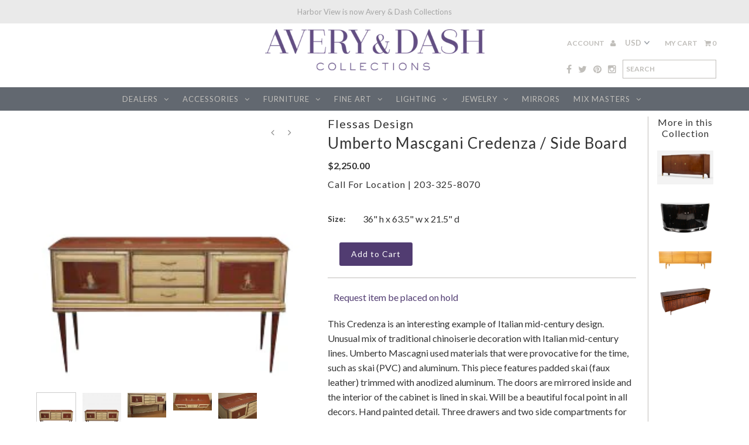

--- FILE ---
content_type: text/html; charset=utf-8
request_url: https://www.averydash.com/products/umberto-mascgani-credenza-side-board
body_size: 23523
content:
<!DOCTYPE html>
<!--[if lt IE 7 ]><html class="ie ie6" lang="en"> <![endif]-->
<!--[if IE 7 ]><html class="ie ie7" lang="en"> <![endif]-->
<!--[if IE 8 ]><html class="ie ie8" lang="en"> <![endif]-->
<!--[if (gte IE 9)|!(IE)]><!--><html lang="en"> <!--<![endif]-->
<head>
  <meta charset="utf-8" />
  
  <!-- Add any tracking or verification meta content below this line -->
  
  
  <!-- Pintrest
================================================== -->  
<meta name="p:domain_verify" content="0fb879ec45f544c580428c5802003acd"/>
  
  

  <!-- Basic Page Needs
================================================== -->

  <title>
    Umberto Mascgani Credenza / Side Board &ndash; Avery &amp; Dash Collections
  </title>
  
  <meta name="description" content="This Credenza is an interesting example of Italian mid-century design. Unusual mix of traditional chinoiserie decoration with Italian mid-century lines. Umberto Mascagni used materials that were provocative for the time, such as skai (PVC) and aluminum. This piece features padded skai (faux leather) trimmed with anodiz" />
  
  <link rel="canonical" href="https://www.averydash.com/products/umberto-mascgani-credenza-side-board" />


  

<meta property="og:type" content="product">
<meta property="og:title" content="Umberto Mascgani Credenza / Side Board">
<meta property="og:url" content="https://www.averydash.com/products/umberto-mascgani-credenza-side-board">
<meta property="og:description" content="This Credenza is an interesting example of Italian mid-century design. Unusual mix of traditional chinoiserie decoration with Italian mid-century lines. Umberto Mascagni used materials that were provocative for the time, such as skai (PVC) and aluminum. This piece features padded skai (faux leather) trimmed with anodized aluminum. The doors are mirrored inside and the interior of the cabinet is lined in skai. Will be a beautiful focal point in all decors. Hand painted detail. Three drawers and two side compartments for ample storage.  Circa 1950&#39;s.  Condition : Fair.">

<meta property="og:image" content="http://www.averydash.com/cdn/shop/products/Umberto-Mascagni-Umberto-Mascgani-Credenza-Side-Board-427736-1813713_0f3473ec-dc8b-4167-a4a3-b2fad6d57f5a_grande.jpg?v=1616593965">
<meta property="og:image:secure_url" content="https://www.averydash.com/cdn/shop/products/Umberto-Mascagni-Umberto-Mascgani-Credenza-Side-Board-427736-1813713_0f3473ec-dc8b-4167-a4a3-b2fad6d57f5a_grande.jpg?v=1616593965">

<meta property="og:image" content="http://www.averydash.com/cdn/shop/products/Umberto-Mascagni-Umberto-Mascgani-Credenza-Side-Board-427736-1813713_grande.jpg?v=1616593965">
<meta property="og:image:secure_url" content="https://www.averydash.com/cdn/shop/products/Umberto-Mascagni-Umberto-Mascgani-Credenza-Side-Board-427736-1813713_grande.jpg?v=1616593965">

<meta property="og:image" content="http://www.averydash.com/cdn/shop/products/Umberto-Mascagni-Umberto-Mascgani-Credenza-Side-Board-427736-1813345_grande.jpg?v=1616593965">
<meta property="og:image:secure_url" content="https://www.averydash.com/cdn/shop/products/Umberto-Mascagni-Umberto-Mascgani-Credenza-Side-Board-427736-1813345_grande.jpg?v=1616593965">

<meta property="og:price:amount" content="2,250.00">
<meta property="og:price:currency" content="USD">

<meta property="og:site_name" content="Avery &amp; Dash Collections">



<meta name="twitter:card" content="summary">


<meta name="twitter:site" content="@harborviewLTD">


<meta name="twitter:title" content="Umberto Mascgani Credenza / Side Board">
<meta name="twitter:description" content="This Credenza is an interesting example of Italian mid-century design. Unusual mix of traditional chinoiserie decoration with Italian mid-century lines. Umberto Mascagni used materials that were provo">
<meta name="twitter:image" content="https://www.averydash.com/cdn/shop/products/Umberto-Mascagni-Umberto-Mascgani-Credenza-Side-Board-427736-1813713_0f3473ec-dc8b-4167-a4a3-b2fad6d57f5a_large.jpg?v=1616593965">
<meta name="twitter:image:width" content="480">
<meta name="twitter:image:height" content="480">


  <!-- CSS
================================================== -->
<link rel="stylesheet" type="text/css" href="//www.averydash.com/cdn/shop/t/15/assets/print.css?v=4351" media="print" />

  <link href="//www.averydash.com/cdn/shop/t/15/assets/stylesheet.css?v=161779515536169545171729689412" rel="stylesheet" type="text/css" media="all" />
  <link href="//www.averydash.com/cdn/shop/t/15/assets/font-awesome.css?v=41792228249477712491544651876" rel="stylesheet" type="text/css" media="all" />
  <link href="//www.averydash.com/cdn/shop/t/15/assets/queries.css?v=143528558259399272821729689412" rel="stylesheet" type="text/css" media="all" />
    
    
  
  
  

  
  
  <link href='//fonts.googleapis.com/css?family=Lato:300,400,700' rel='stylesheet' type='text/css'>
    
  
  
     

  
     

  
    

  
       

  
    
  
  
  
  
  
  
  <link href='//fonts.googleapis.com/css?family=Oswald:400,300,700' rel='stylesheet' type='text/css'>
  
  
  
      

  
   
  
  
     
  
  
      

  
  
  <link href='http://fonts.googleapis.com/css?family=Roboto:400,500,300' rel='stylesheet' type='text/css'>
   

  
  
  <link href='http://fonts.googleapis.com/css?family=Josefin+Sans:400,600,700,300' rel='stylesheet' type='text/css'>
   

  
  
  <link href='http://fonts.googleapis.com/css?family=Source+Sans+Pro:400,600,300,700' rel='stylesheet' type='text/css'>
   
  <!--[if LTE IE 8]>
<link href="//www.averydash.com/cdn/shop/t/15/assets/gridlock.ie.css?v=133506513823680828761544651877" rel="stylesheet" type="text/css" media="all" />  
<![endif]--> 


  <!-- JS
================================================== -->


  <script type="text/javascript" src="//ajax.googleapis.com/ajax/libs/jquery/1.9.1/jquery.min.js"></script>

  <script src="//www.averydash.com/cdn/shop/t/15/assets/theme.js?v=66979255932740568011544651889" type="text/javascript"></script> 
  <script src="//www.averydash.com/cdn/shopifycloud/storefront/assets/themes_support/option_selection-b017cd28.js" type="text/javascript"></script>  
  <script src="//www.averydash.com/cdn/shop/t/15/assets/jquery.fs.shifter.js?v=49917305197206640071544651880" type="text/javascript"></script>

  

  <meta name="viewport" content="width=device-width, initial-scale=1, maximum-scale=1">

  <title>My Page</title>
    <script language="javascript">
        function emailCurrentPage(){
            window.location.href='mailto:?subject='+document.title+'&body='+escape(window.location.href);
        }
    </script>


  
  
  <!-- Favicons
================================================== -->

  <link rel="shortcut icon" href="//www.averydash.com/cdn/shop/t/15/assets/favicon.png?v=60435174486978537121544651875">

  

  <script>window.performance && window.performance.mark && window.performance.mark('shopify.content_for_header.start');</script><meta id="shopify-digital-wallet" name="shopify-digital-wallet" content="/16785615/digital_wallets/dialog">
<meta name="shopify-checkout-api-token" content="28685941b46180fcb2d6c15fa2425525">
<meta id="in-context-paypal-metadata" data-shop-id="16785615" data-venmo-supported="false" data-environment="production" data-locale="en_US" data-paypal-v4="true" data-currency="USD">
<link rel="alternate" type="application/json+oembed" href="https://www.averydash.com/products/umberto-mascgani-credenza-side-board.oembed">
<script async="async" src="/checkouts/internal/preloads.js?locale=en-US"></script>
<link rel="preconnect" href="https://shop.app" crossorigin="anonymous">
<script async="async" src="https://shop.app/checkouts/internal/preloads.js?locale=en-US&shop_id=16785615" crossorigin="anonymous"></script>
<script id="shopify-features" type="application/json">{"accessToken":"28685941b46180fcb2d6c15fa2425525","betas":["rich-media-storefront-analytics"],"domain":"www.averydash.com","predictiveSearch":true,"shopId":16785615,"locale":"en"}</script>
<script>var Shopify = Shopify || {};
Shopify.shop = "avery-dash.myshopify.com";
Shopify.locale = "en";
Shopify.currency = {"active":"USD","rate":"1.0"};
Shopify.country = "US";
Shopify.theme = {"name":"Avery \u0026 Dash - Backup","id":46120730742,"schema_name":null,"schema_version":null,"theme_store_id":141,"role":"main"};
Shopify.theme.handle = "null";
Shopify.theme.style = {"id":null,"handle":null};
Shopify.cdnHost = "www.averydash.com/cdn";
Shopify.routes = Shopify.routes || {};
Shopify.routes.root = "/";</script>
<script type="module">!function(o){(o.Shopify=o.Shopify||{}).modules=!0}(window);</script>
<script>!function(o){function n(){var o=[];function n(){o.push(Array.prototype.slice.apply(arguments))}return n.q=o,n}var t=o.Shopify=o.Shopify||{};t.loadFeatures=n(),t.autoloadFeatures=n()}(window);</script>
<script>
  window.ShopifyPay = window.ShopifyPay || {};
  window.ShopifyPay.apiHost = "shop.app\/pay";
  window.ShopifyPay.redirectState = null;
</script>
<script id="shop-js-analytics" type="application/json">{"pageType":"product"}</script>
<script defer="defer" async type="module" src="//www.averydash.com/cdn/shopifycloud/shop-js/modules/v2/client.init-shop-cart-sync_BApSsMSl.en.esm.js"></script>
<script defer="defer" async type="module" src="//www.averydash.com/cdn/shopifycloud/shop-js/modules/v2/chunk.common_CBoos6YZ.esm.js"></script>
<script type="module">
  await import("//www.averydash.com/cdn/shopifycloud/shop-js/modules/v2/client.init-shop-cart-sync_BApSsMSl.en.esm.js");
await import("//www.averydash.com/cdn/shopifycloud/shop-js/modules/v2/chunk.common_CBoos6YZ.esm.js");

  window.Shopify.SignInWithShop?.initShopCartSync?.({"fedCMEnabled":true,"windoidEnabled":true});

</script>
<script>
  window.Shopify = window.Shopify || {};
  if (!window.Shopify.featureAssets) window.Shopify.featureAssets = {};
  window.Shopify.featureAssets['shop-js'] = {"shop-cart-sync":["modules/v2/client.shop-cart-sync_DJczDl9f.en.esm.js","modules/v2/chunk.common_CBoos6YZ.esm.js"],"init-fed-cm":["modules/v2/client.init-fed-cm_BzwGC0Wi.en.esm.js","modules/v2/chunk.common_CBoos6YZ.esm.js"],"init-windoid":["modules/v2/client.init-windoid_BS26ThXS.en.esm.js","modules/v2/chunk.common_CBoos6YZ.esm.js"],"shop-cash-offers":["modules/v2/client.shop-cash-offers_DthCPNIO.en.esm.js","modules/v2/chunk.common_CBoos6YZ.esm.js","modules/v2/chunk.modal_Bu1hFZFC.esm.js"],"shop-button":["modules/v2/client.shop-button_D_JX508o.en.esm.js","modules/v2/chunk.common_CBoos6YZ.esm.js"],"init-shop-email-lookup-coordinator":["modules/v2/client.init-shop-email-lookup-coordinator_DFwWcvrS.en.esm.js","modules/v2/chunk.common_CBoos6YZ.esm.js"],"shop-toast-manager":["modules/v2/client.shop-toast-manager_tEhgP2F9.en.esm.js","modules/v2/chunk.common_CBoos6YZ.esm.js"],"shop-login-button":["modules/v2/client.shop-login-button_DwLgFT0K.en.esm.js","modules/v2/chunk.common_CBoos6YZ.esm.js","modules/v2/chunk.modal_Bu1hFZFC.esm.js"],"avatar":["modules/v2/client.avatar_BTnouDA3.en.esm.js"],"init-shop-cart-sync":["modules/v2/client.init-shop-cart-sync_BApSsMSl.en.esm.js","modules/v2/chunk.common_CBoos6YZ.esm.js"],"pay-button":["modules/v2/client.pay-button_BuNmcIr_.en.esm.js","modules/v2/chunk.common_CBoos6YZ.esm.js"],"init-shop-for-new-customer-accounts":["modules/v2/client.init-shop-for-new-customer-accounts_DrjXSI53.en.esm.js","modules/v2/client.shop-login-button_DwLgFT0K.en.esm.js","modules/v2/chunk.common_CBoos6YZ.esm.js","modules/v2/chunk.modal_Bu1hFZFC.esm.js"],"init-customer-accounts-sign-up":["modules/v2/client.init-customer-accounts-sign-up_TlVCiykN.en.esm.js","modules/v2/client.shop-login-button_DwLgFT0K.en.esm.js","modules/v2/chunk.common_CBoos6YZ.esm.js","modules/v2/chunk.modal_Bu1hFZFC.esm.js"],"shop-follow-button":["modules/v2/client.shop-follow-button_C5D3XtBb.en.esm.js","modules/v2/chunk.common_CBoos6YZ.esm.js","modules/v2/chunk.modal_Bu1hFZFC.esm.js"],"checkout-modal":["modules/v2/client.checkout-modal_8TC_1FUY.en.esm.js","modules/v2/chunk.common_CBoos6YZ.esm.js","modules/v2/chunk.modal_Bu1hFZFC.esm.js"],"init-customer-accounts":["modules/v2/client.init-customer-accounts_C0Oh2ljF.en.esm.js","modules/v2/client.shop-login-button_DwLgFT0K.en.esm.js","modules/v2/chunk.common_CBoos6YZ.esm.js","modules/v2/chunk.modal_Bu1hFZFC.esm.js"],"lead-capture":["modules/v2/client.lead-capture_Cq0gfm7I.en.esm.js","modules/v2/chunk.common_CBoos6YZ.esm.js","modules/v2/chunk.modal_Bu1hFZFC.esm.js"],"shop-login":["modules/v2/client.shop-login_BmtnoEUo.en.esm.js","modules/v2/chunk.common_CBoos6YZ.esm.js","modules/v2/chunk.modal_Bu1hFZFC.esm.js"],"payment-terms":["modules/v2/client.payment-terms_BHOWV7U_.en.esm.js","modules/v2/chunk.common_CBoos6YZ.esm.js","modules/v2/chunk.modal_Bu1hFZFC.esm.js"]};
</script>
<script>(function() {
  var isLoaded = false;
  function asyncLoad() {
    if (isLoaded) return;
    isLoaded = true;
    var urls = ["https:\/\/chimpstatic.com\/mcjs-connected\/js\/users\/757f41aed7378191bda5ee6ee\/21851723add309b78743b8546.js?shop=avery-dash.myshopify.com","https:\/\/cdn-scripts.signifyd.com\/shopify\/script-tag.js?shop=avery-dash.myshopify.com","https:\/\/chimpstatic.com\/mcjs-connected\/js\/users\/757f41aed7378191bda5ee6ee\/21851723add309b78743b8546.js?shop=avery-dash.myshopify.com","https:\/\/cdn.doofinder.com\/shopify\/doofinder-installed.js?shop=avery-dash.myshopify.com"];
    for (var i = 0; i < urls.length; i++) {
      var s = document.createElement('script');
      s.type = 'text/javascript';
      s.async = true;
      s.src = urls[i];
      var x = document.getElementsByTagName('script')[0];
      x.parentNode.insertBefore(s, x);
    }
  };
  if(window.attachEvent) {
    window.attachEvent('onload', asyncLoad);
  } else {
    window.addEventListener('load', asyncLoad, false);
  }
})();</script>
<script id="__st">var __st={"a":16785615,"offset":-18000,"reqid":"50cb02b1-2cd9-4f00-a000-82e6e57cf7bf-1768885671","pageurl":"www.averydash.com\/products\/umberto-mascgani-credenza-side-board","u":"39dd2d2f4b79","p":"product","rtyp":"product","rid":6540038307958};</script>
<script>window.ShopifyPaypalV4VisibilityTracking = true;</script>
<script id="captcha-bootstrap">!function(){'use strict';const t='contact',e='account',n='new_comment',o=[[t,t],['blogs',n],['comments',n],[t,'customer']],c=[[e,'customer_login'],[e,'guest_login'],[e,'recover_customer_password'],[e,'create_customer']],r=t=>t.map((([t,e])=>`form[action*='/${t}']:not([data-nocaptcha='true']) input[name='form_type'][value='${e}']`)).join(','),a=t=>()=>t?[...document.querySelectorAll(t)].map((t=>t.form)):[];function s(){const t=[...o],e=r(t);return a(e)}const i='password',u='form_key',d=['recaptcha-v3-token','g-recaptcha-response','h-captcha-response',i],f=()=>{try{return window.sessionStorage}catch{return}},m='__shopify_v',_=t=>t.elements[u];function p(t,e,n=!1){try{const o=window.sessionStorage,c=JSON.parse(o.getItem(e)),{data:r}=function(t){const{data:e,action:n}=t;return t[m]||n?{data:e,action:n}:{data:t,action:n}}(c);for(const[e,n]of Object.entries(r))t.elements[e]&&(t.elements[e].value=n);n&&o.removeItem(e)}catch(o){console.error('form repopulation failed',{error:o})}}const l='form_type',E='cptcha';function T(t){t.dataset[E]=!0}const w=window,h=w.document,L='Shopify',v='ce_forms',y='captcha';let A=!1;((t,e)=>{const n=(g='f06e6c50-85a8-45c8-87d0-21a2b65856fe',I='https://cdn.shopify.com/shopifycloud/storefront-forms-hcaptcha/ce_storefront_forms_captcha_hcaptcha.v1.5.2.iife.js',D={infoText:'Protected by hCaptcha',privacyText:'Privacy',termsText:'Terms'},(t,e,n)=>{const o=w[L][v],c=o.bindForm;if(c)return c(t,g,e,D).then(n);var r;o.q.push([[t,g,e,D],n]),r=I,A||(h.body.append(Object.assign(h.createElement('script'),{id:'captcha-provider',async:!0,src:r})),A=!0)});var g,I,D;w[L]=w[L]||{},w[L][v]=w[L][v]||{},w[L][v].q=[],w[L][y]=w[L][y]||{},w[L][y].protect=function(t,e){n(t,void 0,e),T(t)},Object.freeze(w[L][y]),function(t,e,n,w,h,L){const[v,y,A,g]=function(t,e,n){const i=e?o:[],u=t?c:[],d=[...i,...u],f=r(d),m=r(i),_=r(d.filter((([t,e])=>n.includes(e))));return[a(f),a(m),a(_),s()]}(w,h,L),I=t=>{const e=t.target;return e instanceof HTMLFormElement?e:e&&e.form},D=t=>v().includes(t);t.addEventListener('submit',(t=>{const e=I(t);if(!e)return;const n=D(e)&&!e.dataset.hcaptchaBound&&!e.dataset.recaptchaBound,o=_(e),c=g().includes(e)&&(!o||!o.value);(n||c)&&t.preventDefault(),c&&!n&&(function(t){try{if(!f())return;!function(t){const e=f();if(!e)return;const n=_(t);if(!n)return;const o=n.value;o&&e.removeItem(o)}(t);const e=Array.from(Array(32),(()=>Math.random().toString(36)[2])).join('');!function(t,e){_(t)||t.append(Object.assign(document.createElement('input'),{type:'hidden',name:u})),t.elements[u].value=e}(t,e),function(t,e){const n=f();if(!n)return;const o=[...t.querySelectorAll(`input[type='${i}']`)].map((({name:t})=>t)),c=[...d,...o],r={};for(const[a,s]of new FormData(t).entries())c.includes(a)||(r[a]=s);n.setItem(e,JSON.stringify({[m]:1,action:t.action,data:r}))}(t,e)}catch(e){console.error('failed to persist form',e)}}(e),e.submit())}));const S=(t,e)=>{t&&!t.dataset[E]&&(n(t,e.some((e=>e===t))),T(t))};for(const o of['focusin','change'])t.addEventListener(o,(t=>{const e=I(t);D(e)&&S(e,y())}));const B=e.get('form_key'),M=e.get(l),P=B&&M;t.addEventListener('DOMContentLoaded',(()=>{const t=y();if(P)for(const e of t)e.elements[l].value===M&&p(e,B);[...new Set([...A(),...v().filter((t=>'true'===t.dataset.shopifyCaptcha))])].forEach((e=>S(e,t)))}))}(h,new URLSearchParams(w.location.search),n,t,e,['guest_login'])})(!0,!0)}();</script>
<script integrity="sha256-4kQ18oKyAcykRKYeNunJcIwy7WH5gtpwJnB7kiuLZ1E=" data-source-attribution="shopify.loadfeatures" defer="defer" src="//www.averydash.com/cdn/shopifycloud/storefront/assets/storefront/load_feature-a0a9edcb.js" crossorigin="anonymous"></script>
<script crossorigin="anonymous" defer="defer" src="//www.averydash.com/cdn/shopifycloud/storefront/assets/shopify_pay/storefront-65b4c6d7.js?v=20250812"></script>
<script data-source-attribution="shopify.dynamic_checkout.dynamic.init">var Shopify=Shopify||{};Shopify.PaymentButton=Shopify.PaymentButton||{isStorefrontPortableWallets:!0,init:function(){window.Shopify.PaymentButton.init=function(){};var t=document.createElement("script");t.src="https://www.averydash.com/cdn/shopifycloud/portable-wallets/latest/portable-wallets.en.js",t.type="module",document.head.appendChild(t)}};
</script>
<script data-source-attribution="shopify.dynamic_checkout.buyer_consent">
  function portableWalletsHideBuyerConsent(e){var t=document.getElementById("shopify-buyer-consent"),n=document.getElementById("shopify-subscription-policy-button");t&&n&&(t.classList.add("hidden"),t.setAttribute("aria-hidden","true"),n.removeEventListener("click",e))}function portableWalletsShowBuyerConsent(e){var t=document.getElementById("shopify-buyer-consent"),n=document.getElementById("shopify-subscription-policy-button");t&&n&&(t.classList.remove("hidden"),t.removeAttribute("aria-hidden"),n.addEventListener("click",e))}window.Shopify?.PaymentButton&&(window.Shopify.PaymentButton.hideBuyerConsent=portableWalletsHideBuyerConsent,window.Shopify.PaymentButton.showBuyerConsent=portableWalletsShowBuyerConsent);
</script>
<script data-source-attribution="shopify.dynamic_checkout.cart.bootstrap">document.addEventListener("DOMContentLoaded",(function(){function t(){return document.querySelector("shopify-accelerated-checkout-cart, shopify-accelerated-checkout")}if(t())Shopify.PaymentButton.init();else{new MutationObserver((function(e,n){t()&&(Shopify.PaymentButton.init(),n.disconnect())})).observe(document.body,{childList:!0,subtree:!0})}}));
</script>
<link id="shopify-accelerated-checkout-styles" rel="stylesheet" media="screen" href="https://www.averydash.com/cdn/shopifycloud/portable-wallets/latest/accelerated-checkout-backwards-compat.css" crossorigin="anonymous">
<style id="shopify-accelerated-checkout-cart">
        #shopify-buyer-consent {
  margin-top: 1em;
  display: inline-block;
  width: 100%;
}

#shopify-buyer-consent.hidden {
  display: none;
}

#shopify-subscription-policy-button {
  background: none;
  border: none;
  padding: 0;
  text-decoration: underline;
  font-size: inherit;
  cursor: pointer;
}

#shopify-subscription-policy-button::before {
  box-shadow: none;
}

      </style>

<script>window.performance && window.performance.mark && window.performance.mark('shopify.content_for_header.end');</script>
  


 
<!-- Hits Analytics tracking code -->

  

<!-- end of Hits Analytics code -->

 <!--DOOFINDER-SHOPIFY-->  <script>
  const dfLayerOptions = {
    installationId: '47f065d1-ea65-4f6d-a38c-5f03824ac209',
    zone: 'us1'
  };

  
/** START SHOPIFY ADD TO CART **/
document.addEventListener('doofinder.cart.add', function(event) {

  const product_endpoint = new URL(event.detail.link).pathname + '.js'

  fetch(product_endpoint, {
      method: 'GET',
      headers: {
        'Content-Type': 'application/json'
      },
    })
    .then(response => {
      return response.json()
    })
    .then(data => {
      variant_id = get_variant_id(parseInt(event.detail.item_id), data)
      if (variant_id) {
        add_to_cart(variant_id, event.detail.amount)
      } else {
        window.location.href = event.detail.link
      }
    })
    .catch((error) => {
      console.error('Error:', error)
    })

  function get_variant_id(product_id, product_data) {
    if (product_data.variants.length > 1) {
      if (is_variant_id_in_list(product_id, product_data.variants)) {
        return product_id
      }
      return false
    } else {
      return product_data.variants[0].id
    }
  }

  function is_variant_id_in_list(variant_id, variant_list) {
    let is_variant = false

    variant_list.forEach(variant => {
      if (variant.id === variant_id) {
        is_variant = true
      }
    })

    return is_variant
  }

  function add_to_cart(id, amount) {
    let formData = {
      'items': [{
        'id': id,
        'quantity': amount
      }],
      sections: "cart-items,cart-icon-bubble,cart-live-region-text,cart-footer"
    }

    const route = window.Shopify.routes.root ?
      window.Shopify.routes.root + 'cart/add.js' :
      window.Shopify.routes.cart_url + '/add.js' ;

    fetch(route, {
        method: 'POST',
        headers: {
          'Content-Type': 'application/json'
        },
        body: JSON.stringify(formData)
      })
      .then(response => response.json())
      .then(data => {renderSections(data.sections)})
      .catch((error) => {
        console.error('Error:', error)
      });
  }

  function renderSections(sections){
    for( section_id in sections ){
      let section = document.querySelector("#"+section_id);
      let section_html = sections[section_id];
      if(section && section_html){
        section.innerHTML = section_html;
      }
    }
  }
});
/** END SHOPIFY ADD TO CART **/


/** START SHOPIFY OPTIONS **/
dfLayerOptions.language = "en";
/** END SHOPIFY OPTIONS **/



  (function (l, a, y, e, r, s) {
    r = l.createElement(a); r.onload = e; r.async = 1; r.src = y;
    s = l.getElementsByTagName(a)[0]; s.parentNode.insertBefore(r, s);
  })(document, 'script', 'https://cdn.doofinder.com/livelayer/1/js/loader.min.js', function () {
    doofinderLoader.load(dfLayerOptions);
  });
</script>
  <!--/DOOFINDER-SHOPIFY--><link href="https://monorail-edge.shopifysvc.com" rel="dns-prefetch">
<script>(function(){if ("sendBeacon" in navigator && "performance" in window) {try {var session_token_from_headers = performance.getEntriesByType('navigation')[0].serverTiming.find(x => x.name == '_s').description;} catch {var session_token_from_headers = undefined;}var session_cookie_matches = document.cookie.match(/_shopify_s=([^;]*)/);var session_token_from_cookie = session_cookie_matches && session_cookie_matches.length === 2 ? session_cookie_matches[1] : "";var session_token = session_token_from_headers || session_token_from_cookie || "";function handle_abandonment_event(e) {var entries = performance.getEntries().filter(function(entry) {return /monorail-edge.shopifysvc.com/.test(entry.name);});if (!window.abandonment_tracked && entries.length === 0) {window.abandonment_tracked = true;var currentMs = Date.now();var navigation_start = performance.timing.navigationStart;var payload = {shop_id: 16785615,url: window.location.href,navigation_start,duration: currentMs - navigation_start,session_token,page_type: "product"};window.navigator.sendBeacon("https://monorail-edge.shopifysvc.com/v1/produce", JSON.stringify({schema_id: "online_store_buyer_site_abandonment/1.1",payload: payload,metadata: {event_created_at_ms: currentMs,event_sent_at_ms: currentMs}}));}}window.addEventListener('pagehide', handle_abandonment_event);}}());</script>
<script id="web-pixels-manager-setup">(function e(e,d,r,n,o){if(void 0===o&&(o={}),!Boolean(null===(a=null===(i=window.Shopify)||void 0===i?void 0:i.analytics)||void 0===a?void 0:a.replayQueue)){var i,a;window.Shopify=window.Shopify||{};var t=window.Shopify;t.analytics=t.analytics||{};var s=t.analytics;s.replayQueue=[],s.publish=function(e,d,r){return s.replayQueue.push([e,d,r]),!0};try{self.performance.mark("wpm:start")}catch(e){}var l=function(){var e={modern:/Edge?\/(1{2}[4-9]|1[2-9]\d|[2-9]\d{2}|\d{4,})\.\d+(\.\d+|)|Firefox\/(1{2}[4-9]|1[2-9]\d|[2-9]\d{2}|\d{4,})\.\d+(\.\d+|)|Chrom(ium|e)\/(9{2}|\d{3,})\.\d+(\.\d+|)|(Maci|X1{2}).+ Version\/(15\.\d+|(1[6-9]|[2-9]\d|\d{3,})\.\d+)([,.]\d+|)( \(\w+\)|)( Mobile\/\w+|) Safari\/|Chrome.+OPR\/(9{2}|\d{3,})\.\d+\.\d+|(CPU[ +]OS|iPhone[ +]OS|CPU[ +]iPhone|CPU IPhone OS|CPU iPad OS)[ +]+(15[._]\d+|(1[6-9]|[2-9]\d|\d{3,})[._]\d+)([._]\d+|)|Android:?[ /-](13[3-9]|1[4-9]\d|[2-9]\d{2}|\d{4,})(\.\d+|)(\.\d+|)|Android.+Firefox\/(13[5-9]|1[4-9]\d|[2-9]\d{2}|\d{4,})\.\d+(\.\d+|)|Android.+Chrom(ium|e)\/(13[3-9]|1[4-9]\d|[2-9]\d{2}|\d{4,})\.\d+(\.\d+|)|SamsungBrowser\/([2-9]\d|\d{3,})\.\d+/,legacy:/Edge?\/(1[6-9]|[2-9]\d|\d{3,})\.\d+(\.\d+|)|Firefox\/(5[4-9]|[6-9]\d|\d{3,})\.\d+(\.\d+|)|Chrom(ium|e)\/(5[1-9]|[6-9]\d|\d{3,})\.\d+(\.\d+|)([\d.]+$|.*Safari\/(?![\d.]+ Edge\/[\d.]+$))|(Maci|X1{2}).+ Version\/(10\.\d+|(1[1-9]|[2-9]\d|\d{3,})\.\d+)([,.]\d+|)( \(\w+\)|)( Mobile\/\w+|) Safari\/|Chrome.+OPR\/(3[89]|[4-9]\d|\d{3,})\.\d+\.\d+|(CPU[ +]OS|iPhone[ +]OS|CPU[ +]iPhone|CPU IPhone OS|CPU iPad OS)[ +]+(10[._]\d+|(1[1-9]|[2-9]\d|\d{3,})[._]\d+)([._]\d+|)|Android:?[ /-](13[3-9]|1[4-9]\d|[2-9]\d{2}|\d{4,})(\.\d+|)(\.\d+|)|Mobile Safari.+OPR\/([89]\d|\d{3,})\.\d+\.\d+|Android.+Firefox\/(13[5-9]|1[4-9]\d|[2-9]\d{2}|\d{4,})\.\d+(\.\d+|)|Android.+Chrom(ium|e)\/(13[3-9]|1[4-9]\d|[2-9]\d{2}|\d{4,})\.\d+(\.\d+|)|Android.+(UC? ?Browser|UCWEB|U3)[ /]?(15\.([5-9]|\d{2,})|(1[6-9]|[2-9]\d|\d{3,})\.\d+)\.\d+|SamsungBrowser\/(5\.\d+|([6-9]|\d{2,})\.\d+)|Android.+MQ{2}Browser\/(14(\.(9|\d{2,})|)|(1[5-9]|[2-9]\d|\d{3,})(\.\d+|))(\.\d+|)|K[Aa][Ii]OS\/(3\.\d+|([4-9]|\d{2,})\.\d+)(\.\d+|)/},d=e.modern,r=e.legacy,n=navigator.userAgent;return n.match(d)?"modern":n.match(r)?"legacy":"unknown"}(),u="modern"===l?"modern":"legacy",c=(null!=n?n:{modern:"",legacy:""})[u],f=function(e){return[e.baseUrl,"/wpm","/b",e.hashVersion,"modern"===e.buildTarget?"m":"l",".js"].join("")}({baseUrl:d,hashVersion:r,buildTarget:u}),m=function(e){var d=e.version,r=e.bundleTarget,n=e.surface,o=e.pageUrl,i=e.monorailEndpoint;return{emit:function(e){var a=e.status,t=e.errorMsg,s=(new Date).getTime(),l=JSON.stringify({metadata:{event_sent_at_ms:s},events:[{schema_id:"web_pixels_manager_load/3.1",payload:{version:d,bundle_target:r,page_url:o,status:a,surface:n,error_msg:t},metadata:{event_created_at_ms:s}}]});if(!i)return console&&console.warn&&console.warn("[Web Pixels Manager] No Monorail endpoint provided, skipping logging."),!1;try{return self.navigator.sendBeacon.bind(self.navigator)(i,l)}catch(e){}var u=new XMLHttpRequest;try{return u.open("POST",i,!0),u.setRequestHeader("Content-Type","text/plain"),u.send(l),!0}catch(e){return console&&console.warn&&console.warn("[Web Pixels Manager] Got an unhandled error while logging to Monorail."),!1}}}}({version:r,bundleTarget:l,surface:e.surface,pageUrl:self.location.href,monorailEndpoint:e.monorailEndpoint});try{o.browserTarget=l,function(e){var d=e.src,r=e.async,n=void 0===r||r,o=e.onload,i=e.onerror,a=e.sri,t=e.scriptDataAttributes,s=void 0===t?{}:t,l=document.createElement("script"),u=document.querySelector("head"),c=document.querySelector("body");if(l.async=n,l.src=d,a&&(l.integrity=a,l.crossOrigin="anonymous"),s)for(var f in s)if(Object.prototype.hasOwnProperty.call(s,f))try{l.dataset[f]=s[f]}catch(e){}if(o&&l.addEventListener("load",o),i&&l.addEventListener("error",i),u)u.appendChild(l);else{if(!c)throw new Error("Did not find a head or body element to append the script");c.appendChild(l)}}({src:f,async:!0,onload:function(){if(!function(){var e,d;return Boolean(null===(d=null===(e=window.Shopify)||void 0===e?void 0:e.analytics)||void 0===d?void 0:d.initialized)}()){var d=window.webPixelsManager.init(e)||void 0;if(d){var r=window.Shopify.analytics;r.replayQueue.forEach((function(e){var r=e[0],n=e[1],o=e[2];d.publishCustomEvent(r,n,o)})),r.replayQueue=[],r.publish=d.publishCustomEvent,r.visitor=d.visitor,r.initialized=!0}}},onerror:function(){return m.emit({status:"failed",errorMsg:"".concat(f," has failed to load")})},sri:function(e){var d=/^sha384-[A-Za-z0-9+/=]+$/;return"string"==typeof e&&d.test(e)}(c)?c:"",scriptDataAttributes:o}),m.emit({status:"loading"})}catch(e){m.emit({status:"failed",errorMsg:(null==e?void 0:e.message)||"Unknown error"})}}})({shopId: 16785615,storefrontBaseUrl: "https://www.averydash.com",extensionsBaseUrl: "https://extensions.shopifycdn.com/cdn/shopifycloud/web-pixels-manager",monorailEndpoint: "https://monorail-edge.shopifysvc.com/unstable/produce_batch",surface: "storefront-renderer",enabledBetaFlags: ["2dca8a86"],webPixelsConfigList: [{"id":"42270838","eventPayloadVersion":"v1","runtimeContext":"LAX","scriptVersion":"1","type":"CUSTOM","privacyPurposes":["MARKETING"],"name":"Meta pixel (migrated)"},{"id":"72089718","eventPayloadVersion":"v1","runtimeContext":"LAX","scriptVersion":"1","type":"CUSTOM","privacyPurposes":["ANALYTICS"],"name":"Google Analytics tag (migrated)"},{"id":"shopify-app-pixel","configuration":"{}","eventPayloadVersion":"v1","runtimeContext":"STRICT","scriptVersion":"0450","apiClientId":"shopify-pixel","type":"APP","privacyPurposes":["ANALYTICS","MARKETING"]},{"id":"shopify-custom-pixel","eventPayloadVersion":"v1","runtimeContext":"LAX","scriptVersion":"0450","apiClientId":"shopify-pixel","type":"CUSTOM","privacyPurposes":["ANALYTICS","MARKETING"]}],isMerchantRequest: false,initData: {"shop":{"name":"Avery \u0026 Dash Collections","paymentSettings":{"currencyCode":"USD"},"myshopifyDomain":"avery-dash.myshopify.com","countryCode":"US","storefrontUrl":"https:\/\/www.averydash.com"},"customer":null,"cart":null,"checkout":null,"productVariants":[{"price":{"amount":2250.0,"currencyCode":"USD"},"product":{"title":"Umberto Mascgani Credenza \/ Side Board","vendor":"Flessas Design","id":"6540038307958","untranslatedTitle":"Umberto Mascgani Credenza \/ Side Board","url":"\/products\/umberto-mascgani-credenza-side-board","type":"Credenzas"},"id":"39258363625590","image":{"src":"\/\/www.averydash.com\/cdn\/shop\/products\/Umberto-Mascagni-Umberto-Mascgani-Credenza-Side-Board-427736-1813713_0f3473ec-dc8b-4167-a4a3-b2fad6d57f5a.jpg?v=1616593965"},"sku":"","title":"36\" h  x  63.5\" w  x  21.5\" d","untranslatedTitle":"36\" h  x  63.5\" w  x  21.5\" d"}],"purchasingCompany":null},},"https://www.averydash.com/cdn","fcfee988w5aeb613cpc8e4bc33m6693e112",{"modern":"","legacy":""},{"shopId":"16785615","storefrontBaseUrl":"https:\/\/www.averydash.com","extensionBaseUrl":"https:\/\/extensions.shopifycdn.com\/cdn\/shopifycloud\/web-pixels-manager","surface":"storefront-renderer","enabledBetaFlags":"[\"2dca8a86\"]","isMerchantRequest":"false","hashVersion":"fcfee988w5aeb613cpc8e4bc33m6693e112","publish":"custom","events":"[[\"page_viewed\",{}],[\"product_viewed\",{\"productVariant\":{\"price\":{\"amount\":2250.0,\"currencyCode\":\"USD\"},\"product\":{\"title\":\"Umberto Mascgani Credenza \/ Side Board\",\"vendor\":\"Flessas Design\",\"id\":\"6540038307958\",\"untranslatedTitle\":\"Umberto Mascgani Credenza \/ Side Board\",\"url\":\"\/products\/umberto-mascgani-credenza-side-board\",\"type\":\"Credenzas\"},\"id\":\"39258363625590\",\"image\":{\"src\":\"\/\/www.averydash.com\/cdn\/shop\/products\/Umberto-Mascagni-Umberto-Mascgani-Credenza-Side-Board-427736-1813713_0f3473ec-dc8b-4167-a4a3-b2fad6d57f5a.jpg?v=1616593965\"},\"sku\":\"\",\"title\":\"36\\\" h  x  63.5\\\" w  x  21.5\\\" d\",\"untranslatedTitle\":\"36\\\" h  x  63.5\\\" w  x  21.5\\\" d\"}}]]"});</script><script>
  window.ShopifyAnalytics = window.ShopifyAnalytics || {};
  window.ShopifyAnalytics.meta = window.ShopifyAnalytics.meta || {};
  window.ShopifyAnalytics.meta.currency = 'USD';
  var meta = {"product":{"id":6540038307958,"gid":"gid:\/\/shopify\/Product\/6540038307958","vendor":"Flessas Design","type":"Credenzas","handle":"umberto-mascgani-credenza-side-board","variants":[{"id":39258363625590,"price":225000,"name":"Umberto Mascgani Credenza \/ Side Board - 36\" h  x  63.5\" w  x  21.5\" d","public_title":"36\" h  x  63.5\" w  x  21.5\" d","sku":""}],"remote":false},"page":{"pageType":"product","resourceType":"product","resourceId":6540038307958,"requestId":"50cb02b1-2cd9-4f00-a000-82e6e57cf7bf-1768885671"}};
  for (var attr in meta) {
    window.ShopifyAnalytics.meta[attr] = meta[attr];
  }
</script>
<script class="analytics">
  (function () {
    var customDocumentWrite = function(content) {
      var jquery = null;

      if (window.jQuery) {
        jquery = window.jQuery;
      } else if (window.Checkout && window.Checkout.$) {
        jquery = window.Checkout.$;
      }

      if (jquery) {
        jquery('body').append(content);
      }
    };

    var hasLoggedConversion = function(token) {
      if (token) {
        return document.cookie.indexOf('loggedConversion=' + token) !== -1;
      }
      return false;
    }

    var setCookieIfConversion = function(token) {
      if (token) {
        var twoMonthsFromNow = new Date(Date.now());
        twoMonthsFromNow.setMonth(twoMonthsFromNow.getMonth() + 2);

        document.cookie = 'loggedConversion=' + token + '; expires=' + twoMonthsFromNow;
      }
    }

    var trekkie = window.ShopifyAnalytics.lib = window.trekkie = window.trekkie || [];
    if (trekkie.integrations) {
      return;
    }
    trekkie.methods = [
      'identify',
      'page',
      'ready',
      'track',
      'trackForm',
      'trackLink'
    ];
    trekkie.factory = function(method) {
      return function() {
        var args = Array.prototype.slice.call(arguments);
        args.unshift(method);
        trekkie.push(args);
        return trekkie;
      };
    };
    for (var i = 0; i < trekkie.methods.length; i++) {
      var key = trekkie.methods[i];
      trekkie[key] = trekkie.factory(key);
    }
    trekkie.load = function(config) {
      trekkie.config = config || {};
      trekkie.config.initialDocumentCookie = document.cookie;
      var first = document.getElementsByTagName('script')[0];
      var script = document.createElement('script');
      script.type = 'text/javascript';
      script.onerror = function(e) {
        var scriptFallback = document.createElement('script');
        scriptFallback.type = 'text/javascript';
        scriptFallback.onerror = function(error) {
                var Monorail = {
      produce: function produce(monorailDomain, schemaId, payload) {
        var currentMs = new Date().getTime();
        var event = {
          schema_id: schemaId,
          payload: payload,
          metadata: {
            event_created_at_ms: currentMs,
            event_sent_at_ms: currentMs
          }
        };
        return Monorail.sendRequest("https://" + monorailDomain + "/v1/produce", JSON.stringify(event));
      },
      sendRequest: function sendRequest(endpointUrl, payload) {
        // Try the sendBeacon API
        if (window && window.navigator && typeof window.navigator.sendBeacon === 'function' && typeof window.Blob === 'function' && !Monorail.isIos12()) {
          var blobData = new window.Blob([payload], {
            type: 'text/plain'
          });

          if (window.navigator.sendBeacon(endpointUrl, blobData)) {
            return true;
          } // sendBeacon was not successful

        } // XHR beacon

        var xhr = new XMLHttpRequest();

        try {
          xhr.open('POST', endpointUrl);
          xhr.setRequestHeader('Content-Type', 'text/plain');
          xhr.send(payload);
        } catch (e) {
          console.log(e);
        }

        return false;
      },
      isIos12: function isIos12() {
        return window.navigator.userAgent.lastIndexOf('iPhone; CPU iPhone OS 12_') !== -1 || window.navigator.userAgent.lastIndexOf('iPad; CPU OS 12_') !== -1;
      }
    };
    Monorail.produce('monorail-edge.shopifysvc.com',
      'trekkie_storefront_load_errors/1.1',
      {shop_id: 16785615,
      theme_id: 46120730742,
      app_name: "storefront",
      context_url: window.location.href,
      source_url: "//www.averydash.com/cdn/s/trekkie.storefront.cd680fe47e6c39ca5d5df5f0a32d569bc48c0f27.min.js"});

        };
        scriptFallback.async = true;
        scriptFallback.src = '//www.averydash.com/cdn/s/trekkie.storefront.cd680fe47e6c39ca5d5df5f0a32d569bc48c0f27.min.js';
        first.parentNode.insertBefore(scriptFallback, first);
      };
      script.async = true;
      script.src = '//www.averydash.com/cdn/s/trekkie.storefront.cd680fe47e6c39ca5d5df5f0a32d569bc48c0f27.min.js';
      first.parentNode.insertBefore(script, first);
    };
    trekkie.load(
      {"Trekkie":{"appName":"storefront","development":false,"defaultAttributes":{"shopId":16785615,"isMerchantRequest":null,"themeId":46120730742,"themeCityHash":"8246103614992444006","contentLanguage":"en","currency":"USD","eventMetadataId":"9bda46b8-0a28-4088-9e05-0fa18c65cbb7"},"isServerSideCookieWritingEnabled":true,"monorailRegion":"shop_domain","enabledBetaFlags":["65f19447"]},"Session Attribution":{},"S2S":{"facebookCapiEnabled":false,"source":"trekkie-storefront-renderer","apiClientId":580111}}
    );

    var loaded = false;
    trekkie.ready(function() {
      if (loaded) return;
      loaded = true;

      window.ShopifyAnalytics.lib = window.trekkie;

      var originalDocumentWrite = document.write;
      document.write = customDocumentWrite;
      try { window.ShopifyAnalytics.merchantGoogleAnalytics.call(this); } catch(error) {};
      document.write = originalDocumentWrite;

      window.ShopifyAnalytics.lib.page(null,{"pageType":"product","resourceType":"product","resourceId":6540038307958,"requestId":"50cb02b1-2cd9-4f00-a000-82e6e57cf7bf-1768885671","shopifyEmitted":true});

      var match = window.location.pathname.match(/checkouts\/(.+)\/(thank_you|post_purchase)/)
      var token = match? match[1]: undefined;
      if (!hasLoggedConversion(token)) {
        setCookieIfConversion(token);
        window.ShopifyAnalytics.lib.track("Viewed Product",{"currency":"USD","variantId":39258363625590,"productId":6540038307958,"productGid":"gid:\/\/shopify\/Product\/6540038307958","name":"Umberto Mascgani Credenza \/ Side Board - 36\" h  x  63.5\" w  x  21.5\" d","price":"2250.00","sku":"","brand":"Flessas Design","variant":"36\" h  x  63.5\" w  x  21.5\" d","category":"Credenzas","nonInteraction":true,"remote":false},undefined,undefined,{"shopifyEmitted":true});
      window.ShopifyAnalytics.lib.track("monorail:\/\/trekkie_storefront_viewed_product\/1.1",{"currency":"USD","variantId":39258363625590,"productId":6540038307958,"productGid":"gid:\/\/shopify\/Product\/6540038307958","name":"Umberto Mascgani Credenza \/ Side Board - 36\" h  x  63.5\" w  x  21.5\" d","price":"2250.00","sku":"","brand":"Flessas Design","variant":"36\" h  x  63.5\" w  x  21.5\" d","category":"Credenzas","nonInteraction":true,"remote":false,"referer":"https:\/\/www.averydash.com\/products\/umberto-mascgani-credenza-side-board"});
      }
    });


        var eventsListenerScript = document.createElement('script');
        eventsListenerScript.async = true;
        eventsListenerScript.src = "//www.averydash.com/cdn/shopifycloud/storefront/assets/shop_events_listener-3da45d37.js";
        document.getElementsByTagName('head')[0].appendChild(eventsListenerScript);

})();</script>
  <script>
  if (!window.ga || (window.ga && typeof window.ga !== 'function')) {
    window.ga = function ga() {
      (window.ga.q = window.ga.q || []).push(arguments);
      if (window.Shopify && window.Shopify.analytics && typeof window.Shopify.analytics.publish === 'function') {
        window.Shopify.analytics.publish("ga_stub_called", {}, {sendTo: "google_osp_migration"});
      }
      console.error("Shopify's Google Analytics stub called with:", Array.from(arguments), "\nSee https://help.shopify.com/manual/promoting-marketing/pixels/pixel-migration#google for more information.");
    };
    if (window.Shopify && window.Shopify.analytics && typeof window.Shopify.analytics.publish === 'function') {
      window.Shopify.analytics.publish("ga_stub_initialized", {}, {sendTo: "google_osp_migration"});
    }
  }
</script>
<script
  defer
  src="https://www.averydash.com/cdn/shopifycloud/perf-kit/shopify-perf-kit-3.0.4.min.js"
  data-application="storefront-renderer"
  data-shop-id="16785615"
  data-render-region="gcp-us-central1"
  data-page-type="product"
  data-theme-instance-id="46120730742"
  data-theme-name=""
  data-theme-version=""
  data-monorail-region="shop_domain"
  data-resource-timing-sampling-rate="10"
  data-shs="true"
  data-shs-beacon="true"
  data-shs-export-with-fetch="true"
  data-shs-logs-sample-rate="1"
  data-shs-beacon-endpoint="https://www.averydash.com/api/collect"
></script>
</head>

<body class="gridlock shifter product">
  <div id="CartDrawer" class="drawer drawer--right">
  <div class="drawer__header">
    <div class="table-cell">
    <h3>My Cart</h3>
    </div>
    <div class="table-cell">
    <span class="drawer__close js-drawer-close">
        Close
    </span>
    </div>
  </div>
  <div id="CartContainer"></div>
</div> 
  <div id="top-bar">
    
    <div class="row">
      <div class="desktop-12 tablet-6 mobile-3">
        Harbor View is now Avery & Dash Collections
      </div>
    </div>
    
  </div>  
  <div class="shifter-page is-moved-by-drawer" id="PageContainer">   
    <div class="page-wrap">

      <header>
        
        <div id="identity" class="row">        
          <div id="logo" class="desktop-4 desktop-push-4 tablet-6 mobile-3">       
            
            <a href="/"><img src="//www.averydash.com/cdn/shop/t/15/assets/logo.png?v=142870473070084142311544651880" alt="Avery &amp; Dash Collections" style="border: 0;"/></a>
                       
          </div>  

          <div class="desktop-4 tablet-6 mobile-3">
            <ul id="cart" class="tablet-3">            
              
              <li>
                                   
                <a href="/account/login">ACCOUNT  <i class="fa fa-user"></i></a>
                
              </li>
              
              
              <li><select class="currency-picker" name="currencies">
  
  
  <option value="USD" selected="selected">USD</option>
  
  
  <option value="CAD">CAD</option>
  
  
  
  <option value="GBP">GBP</option>
  
  
  
  <option value="AUD">AUD</option>
  
  
  
  <option value="SGD">SGD</option>
  
  
  
  <option value="EUR">EUR</option>
  
  
</select></li>
              
             <li class="cart-overview">
                <a href="/cart" >
                  <span class="cart-words">My Cart</span>
                  &nbsp;<i class="fa fa-shopping-cart"></i> 
                  <span class="CartCount">0</span>
                </a> 
              </li> 
              <li class="shifter-handle"><i class="fa fa-bars" aria-hidden="true"></i></li>
            </ul>           

            <ul id="social-links" class="tablet-3">
              <li><a href="http://facebook.com/AveryDashCollections" target="_blank"><i class="fa fa-facebook"></i></a></li>
              <li><a href="https://twitter.com/harborviewLTD" target="_blank"><i class="fa fa-twitter"></i></a></li>
              <li><a href="https://www.pinterest.com/AveryAndDash/" target="_blank"><i class="fa fa-pinterest"></i></a></li>
              
              
              
              <li><a href="//instagram.com/AveryandDash" target="_blank"><i class="fa fa-instagram"></i></a></li>
              <li class="searchbox">
              <form action="/search" method="get">
                <input type="text" name="q" id="q" placeholder="SEARCH" />
              </form>  
              </li>            
            </ul>
          </div>
        </div>
        
      </header>

      <nav id="nav" role="navigation">
  
  <div id="navigation" class="row">      
    <ul id="nav" class="desktop-12 mobile-3">
      
                  
      
      
      <!-- How many links to show per column -->
           
      <!-- How many links in this list -->
            
      <!-- Number of links divided by number per column -->
      
      <!-- Modulo balance of total links divided by links per column -->
      
      <!-- Calculate the modulo offset -->
      

      

      <!-- Start math for calculated multi column dropdowns -->
      <li class="dropdown"><a href="/collections/all" title="">Dealers</a>
        
		   
   
<ul class="megamenu">
  <div class="mega-container">
    
    <span class="desktop-12 tablet-6">
      
      
      
      
      
          
      <!-- Start Megamenu Inner Links -->
      <li class="desktop-6">
        <ul class="mega-stack">
          
          <li><a href="/collections/antique-soul">Antique Soul</a></li>
          
          <li><a href="/collections/antiquarian-at-greenwich">Antiquarian at Greenwich</a></li>
          
          <li><a href="/collections/antiques-of-saddle-river">Antiques of Saddle River</a></li>
          
          <li><a href="/collections/brandon-tso">Brandon Tso</a></li>
          
          <li><a href="/collections/find-weatherly">Find Weatherly</a></li>
          
          <li><a href="/collections/flessas-design">Flessas Design</a></li>
          
          <li><a href="/collections/framont/FMT">Framont</a></li>
          
          <li><a href="/collections/fontainebleau-fine-art">Fontainebleau Fine Art</a></li>
          
          <li><a href="/collections/george-n-antiques">George N Antiques</a></li>
          
          <li><a href="/collections/headley-menzies">Headley Menzies</a></li>
          
          <li><a href="/collections/john-j-gredler-works-of-art">John J. Gredler Works of Art</a></li>
          
          <li><a href="https://www.averydash.com/collections/louis-francis-maison">Louis Francis Maison</a></li>
          
          <li><a href="/collections/nick-savard">Nicholas Savard</a></li>
          
        </ul>
      </li>
      
      
                 
      <li class="desktop-6">
        <ul class="mega-stack">
          
          <li><a href="/collections/rita-fusaro-antiques">Rita Fusaro Antiques</a></li>
          
          <li><a href="/collections/s-r-gambrel">S.R. Gambrel</a></li>
          
          <li><a href="/collections/siecle">Siecle</a></li>
          
          <li><a href="/collections/stephanie-miron">Stephanie Miron</a></li>
          
          <li><a href="/collections/stephanie-odegard-co-ltd">Stephanie Odegard Co., LTD</a></li>
          
        </ul>
      </li> 
      
        
    </span>
  </div>
</ul>
        <!-- if the list is less than the chosen number -->      
        
      </li>
      <!-- stop doing the math -->
      
      
                  
      
      
      <!-- How many links to show per column -->
           
      <!-- How many links in this list -->
            
      <!-- Number of links divided by number per column -->
      
      <!-- Modulo balance of total links divided by links per column -->
      
      <!-- Calculate the modulo offset -->
      

      

      <!-- Start math for calculated multi column dropdowns -->
      <li class="dropdown"><a href="/collections/accessories" title="">Accessories</a>
        
		   
   
<ul class="megamenu">
  <div class="mega-container">
    
    <span class="desktop-12 tablet-6">
      
      
      
      
      
          
      <!-- Start Megamenu Inner Links -->
      <li class="desktop-4">
        <ul class="mega-stack">
          
          <li><a href="/collections/architectural-elements">Architectural Elements</a></li>
          
          <li><a href="/collections/ancient-artifacts">Ancient Artifacts</a></li>
          
          <li><a href="/collections/asian-accessories">Asian Accessories</a></li>
          
          <li><a href="/collections/barware-and-glasses">Barware and Glasses</a></li>
          
          <li><a href="/collections/blankets-quilts"> Blankets / Quilts</a></li>
          
          <li><a href="/collections/baskets">Baskets</a></li>
          
          <li><a href="/collections/bowls">Bowls</a></li>
          
          <li><a href="/collections/boxes">Boxes</a></li>
          
          <li><a href="/collections/busts">Busts</a></li>
          
          <li><a href="/collections/bronze">Bronze</a></li>
          
          <li><a href="/collections/candlesticks">Candlesticks</a></li>
          
          <li><a href="/collections/cache-pot"> Cache Pot</a></li>
          
          <li><a href="/collections/rugs">Carpets</a></li>
          
        </ul>
      </li>
                 
      <li class="desktop-4">
        <ul class="mega-stack">
          
          <li><a href="/collections/ceramics">Ceramics</a></li>
          
          <li><a href="/collections/clocks">Clocks</a></li>
          
          <li><a href="/collections/crystal-and-glasses">Crystal and Glasses</a></li>
          
          <li><a href="/collections/desk-library-accessories">Desk / Library Accessories</a></li>
          
          <li><a href="/collections/dinner-service-lunch-sets-tea-sets">Dinner Service / Lunch sets / Tea Sets</a></li>
          
          <li><a href="/collections/fire-tools-and-andirons">Fire Tools and Andirons</a></li>
          
          <li><a href="/collections/garden">Garden</a></li>
          
          <li><a href="/collections/garniture"> Garniture</a></li>
          
          <li><a href="/collections/globes">Globes and Instruments</a></li>
          
          <li><a href="/collections/grand-tour">Grand Tour Elements</a></li>
          
          <li><a href="/collections/maritime">Maritime Objects</a></li>
          
          <li><a href="/collections/miscellaneous">Miscellaneous</a></li>
          
          <li><a href="/collections/planters">Planters / Jardinieres</a></li>
          
        </ul>
      </li>
      
      
                 
      <li class="desktop-4">
        <ul class="mega-stack">
          
          <li><a href="/collections/picture-frames">Picture Frames</a></li>
          
          <li><a href="/collections/pillows">Pillows </a></li>
          
          <li><a href="/collections/sculptures"> Sculptures</a></li>
          
          <li><a href="/collections/silver">Silver</a></li>
          
          <li><a href="/collections/stand-umbrella-stands-easel">Stand / Umbrella Stands / Easel</a></li>
          
          <li><a href="/collections/tazzas">Tazzas</a></li>
          
          <li><a href="/collections/tea-caddies-and-canisters">Tea Caddies and Canisters</a></li>
          
          <li><a href="/collections/vases">Vases</a></li>
          
          <li><a href="/collections/urns">Urns</a></li>
          
          <li><a href="/collections/wall-brackets">Wall Brackets</a></li>
          
          <li><a href="/collections/wood-carvings-figures">Wood Carvings / Figures</a></li>
          
        </ul>
      </li> 
      
        
    </span>
  </div>
</ul>
        <!-- if the list is less than the chosen number -->      
        
      </li>
      <!-- stop doing the math -->
      
      
                  
      
      
      <!-- How many links to show per column -->
           
      <!-- How many links in this list -->
            
      <!-- Number of links divided by number per column -->
      
      <!-- Modulo balance of total links divided by links per column -->
      
      <!-- Calculate the modulo offset -->
      

      

      <!-- Start math for calculated multi column dropdowns -->
      <li class="dropdown"><a href="/collections/furniture" title="">Furniture</a>
        
		   
   
<ul class="megamenu">
  <div class="mega-container">
    
    <span class="desktop-12 tablet-6">
      
      
      
      
      
          
      <!-- Start Megamenu Inner Links -->
      <li class="desktop-3">
        <ul class="mega-stack">
          
          <li><a href="/collections/armchairs">Armchairs</a></li>
          
          <li><a href="/collections/asian-furniture">Asian Furniture</a></li>
          
          <li><a href="/collections/bar-carts">Bar Carts / Dry Bar</a></li>
          
          <li><a href="/collections/benches">Benches</a></li>
          
          <li><a href="/collections/bergere-chairs">Bergere Chairs</a></li>
          
          <li><a href="/collections/bookcases">Bookcases / Shelves</a></li>
          
          <li><a href="/collections/buffets">Buffets and Sideboards</a></li>
          
          <li><a href="/collections/cabinets">Cabinets</a></li>
          
          <li><a href="/collections/chairs">Chairs</a></li>
          
          <li><a href="/collections/chaise-longues">Chaise Longues and Daybeds</a></li>
          
          <li><a href="/collections/center-tables">Center Tables</a></li>
          
          <li><a href="/collections/chests">Chests</a></li>
          
          <li><a href="/collections/club-chairs">Club Chairs</a></li>
          
        </ul>
      </li>
                 
      <li class="desktop-3">
        <ul class="mega-stack">
          
          <li><a href="/collections/coffee-and-cocktail-tables">Coffee and Cocktail Tables</a></li>
          
          <li><a href="/collections/conference-tables">Conference Tables</a></li>
          
          <li><a href="/collections/commodes-and-chests-of-drawers">Commodes and Chests of Drawers</a></li>
          
          <li><a href="/collections/console-tables">Console Tables</a></li>
          
          <li><a href="/collections/credenzas">Credenzas</a></li>
          
          <li><a href="/collections/cupboards">Cupboards and Welsh Dressers</a></li>
          
          <li><a href="/collections/demi-lune-tables">Demi-lune Tables</a></li>
          
          <li><a href="/collections/desks">Desks</a></li>
          
          <li><a href="/collections/desk-chairs">Desk Chairs</a></li>
          
          <li><a href="/collections/dining-room">Dining Tables / Dining Chairs</a></li>
          
          <li><a href="/collections/drop-leaf-and-pembroke-tables">Drop-leaf and Pembroke Tables</a></li>
          
          <li><a href="/collections/end-tables">End and Side Tables</a></li>
          
          <li><a href="/collections/game-tables">Game Tables</a></li>
          
        </ul>
      </li>
      
                 
      <li class="desktop-3">
        <ul class="mega-stack">
          
          <li><a href="/collections/gueridon">Gueridon</a></li>
          
          <li><a href="/collections/industrial-and-work-tables">Industrial and Work Tables</a></li>
          
          <li><a href="/collections/lounge-chairs">Lounge Chairs</a></li>
          
          <li><a href="/collections/lowboys">Lowboys</a></li>
          
          <li><a href="/collections/nesting-tables-and-stacking-tables">Nesting Tables and Stacking Tables</a></li>
          
          <li><a href="/collections/night-stands">Night Stands</a></li>
          
          <li><a href="/collections/ottomans-and-poufs">Ottomans and Footstools</a></li>
          
          <li><a href="/collections/pedestals">Pedestals</a></li>
          
          <li><a href="/collections/refectory-tables">Refectory / Farm Tables</a></li>
          
          <li><a href="/collections/secretaires">Secretaires</a></li>
          
          <li><a href="/collections/side-chairs">Side Chairs</a></li>
          
          <li><a href="/collections/slipper-chairs">Slipper Chairs</a></li>
          
          <li><a href="/collections/sofas">Sofas / Settee</a></li>
          
        </ul>
      </li>
      
                 
      <li class="desktop-3">
        <ul class="mega-stack">
          
          <li><a href="/collections/sofa-tables">Sofa Tables</a></li>
          
          <li><a href="/collections/swivel-chairs">Swivel Chairs</a></li>
          
          <li><a href="/collections/dessert-tables-and-tilt-top-tables">Tilt Top and Tea Tables</a></li>
          
          <li><a href="/collections/tray-tables">Tray Tables</a></li>
          
          <li><a href="/collections/trunks">Trunks / Cellarettes</a></li>
          
          <li><a href="/collections/vitrines">Vitrines</a></li>
          
          <li><a href="/collections/wardrobes-and-armoires">Wardrobes and Armoires</a></li>
          
          <li><a href="/collections/vanities">Vanities</a></li>
          
          <li><a href="/collections/wingback-chairs">Wingback Chairs</a></li>
          
        </ul>
      </li> 
      
        
    </span>
  </div>
</ul>
        <!-- if the list is less than the chosen number -->      
        
      </li>
      <!-- stop doing the math -->
      
      
                  
      
      
      <!-- How many links to show per column -->
           
      <!-- How many links in this list -->
            
      <!-- Number of links divided by number per column -->
      
      <!-- Modulo balance of total links divided by links per column -->
      
      <!-- Calculate the modulo offset -->
      

      

      <!-- Start math for calculated multi column dropdowns -->
      <li class="dropdown"><a href="/collections/fine-art" title="">Fine Art</a>
        
        <ul class="submenu">
          
          <li><a href="/collections/josef-albers-collection">Albers</a>
            
            
          </li>
          
          <li><a href="/collections/folk-art">Folk Art</a>
            
            
          </li>
          
          <li><a href="/collections/grand-tour">Grand Tour</a>
            
            
          </li>
          
          <li><a href="/collections/modern-art">Modern Art</a>
            
            
          </li>
          
          <li><a href="/collections/paintings">Paintings</a>
            
            
          </li>
          
          <li><a href="/collections/photographs">Photographs</a>
            
            
          </li>
          
          <li><a href="/collections/portraits">Portraits</a>
            
            
          </li>
          
          <li><a href="/collections/primitive-and-tribal-art">Primitive and Tribal Art</a>
            
            
          </li>
          
          <li><a href="/collections/screens-and-wall-panels">Screens and Wall Panels</a>
            
            
          </li>
          
          <li><a href="/collections/sculptures">Sculpture</a>
            
            
          </li>
          
          <li><a href="/collections/tapestries">Tapestries</a>
            
            
          </li>
          
          <li><a href="/collections/works-on-paper">Works on Paper</a>
            
            
          </li>
          
        </ul>
        
      </li>
      <!-- stop doing the math -->
      
      
                  
      
      
      <!-- How many links to show per column -->
           
      <!-- How many links in this list -->
            
      <!-- Number of links divided by number per column -->
      
      <!-- Modulo balance of total links divided by links per column -->
      
      <!-- Calculate the modulo offset -->
      

      

      <!-- Start math for calculated multi column dropdowns -->
      <li class="dropdown"><a href="/collections/lighting-mirrors" title="">Lighting</a>
        
        <ul class="submenu">
          
          <li><a href="/collections/candelabra">Candelabra</a>
            
            
          </li>
          
          <li><a href="/collections/candlesticks">Candlesticks</a>
            
            
          </li>
          
          <li><a href="/collections/ceiling-lights">Ceiling Lights</a>
            
            
          </li>
          
          <li><a href="/collections/chandeliers">Chandeliers</a>
            
            
          </li>
          
          <li><a href="/collections/girandoles">Girandoles</a>
            
            
          </li>
          
          <li><a href="/collections/lamps">Lamps</a>
            
            
          </li>
          
          <li><a href="/collections/lanterns">Lanterns</a>
            
            
          </li>
          
          <li><a href="/collections/sconces-and-wall-lights">Sconces and Wall Lights</a>
            
            
          </li>
          
          <li><a href="/collections/torcheres">Torcheres</a>
            
            
          </li>
          
        </ul>
        
      </li>
      <!-- stop doing the math -->
      
      
                  
      
      
      <!-- How many links to show per column -->
           
      <!-- How many links in this list -->
            
      <!-- Number of links divided by number per column -->
      
      <!-- Modulo balance of total links divided by links per column -->
      
      <!-- Calculate the modulo offset -->
      

      

      <!-- Start math for calculated multi column dropdowns -->
      <li class="dropdown"><a href="/collections/jewlery" title="">Jewelry</a>
        
        <ul class="submenu">
          
          <li><a href="/collections/bracelets">Bracelets</a>
            
            
          </li>
          
          <li><a href="/collections/earrings">Earrings</a>
            
            
          </li>
          
          <li><a href="/collections/necklaces">Necklaces</a>
            
            
          </li>
          
          <li><a href="/collections/pendants-and-charms">Pendants and Charms</a>
            
            
          </li>
          
          <li><a href="/collections/pins-and-brooches">Pins and Brooches</a>
            
            
          </li>
          
          <li><a href="/collections/rings">Rings</a>
            
            
          </li>
          
        </ul>
        
      </li>
      <!-- stop doing the math -->
      
      
                  
      
      
      <li><a href="/collections/mirrors" title="">Mirrors</a></li>
      
      
                  
      
      
      <!-- How many links to show per column -->
           
      <!-- How many links in this list -->
            
      <!-- Number of links divided by number per column -->
      
      <!-- Modulo balance of total links divided by links per column -->
      
      <!-- Calculate the modulo offset -->
      

      

      <!-- Start math for calculated multi column dropdowns -->
      <li class="dropdown"><a href="/collections/mix-masters" title="">Mix Masters</a>
        
        <ul class="submenu">
          
          <li><a href="/collections/mcgrath-ii">McGrath II</a>
            
            
          </li>
          
          <li><a href="/collections/young-huh">Young Huh</a>
            
            
          </li>
          
          <li><a href="/collections/patrick-mele">Patrick Mele</a>
            
            
          </li>
          
          <li><a href="/collections/vincente-wolf-associates">Vincente Wolf Associates</a>
            
            
          </li>
          
          <li><a href="/collections/ashley-whittaker">Ashley Whittaker </a>
            
            
          </li>
          
          <li><a href="/collections/matthew-patrick-smyth">Matthew Patrick Smyth </a>
            
            
          </li>
          
          <li><a href="/collections/eric-cohler">Eric Cohler</a>
            
            
          </li>
          
          <li><a href="/collections/carrier-company">Carrier & Company</a>
            
            
          </li>
          
          <li><a href="/collections/charlotte-barnes">Charlotte Barnes</a>
            
            
          </li>
          
          <li><a href="/collections/barsanti-desmone">Barsanti Desmone </a>
            
            
          </li>
          
          <li><a href="/collections/erick-espinoza-of-anthony-baratta">Erick Espinoza of Anthony Baratta </a>
            
            
          </li>
          
        </ul>
        
      </li>
      <!-- stop doing the math -->
      
      
    </ul> 
  </div> 
  
</nav>
      	        
      <div class="clear"></div>
        

      

      	
      <div id="content" class="row">	
        
        	
        
        <section id="product-print-page">
  <div style="align: center; padding-top: 20px; width: 300px; ">
    <img src="//www.averydash.com/cdn/shop/t/15/assets/logo.png?v=142870473070084142311544651880" style="border: 0;"/>
    <hr />
  </div>

  <div class="content">
    <div style="display: inline-block; width: 40%; vertical-align: top;">
      <img src="//www.averydash.com/cdn/shop/products/Umberto-Mascagni-Umberto-Mascgani-Credenza-Side-Board-427736-1813713_0f3473ec-dc8b-4167-a4a3-b2fad6d57f5a_large.jpg?v=1616593965" />
    </div>

    <div style="display: inline-block; width: 55%; padding: 0 35px;">
      <div id="product-description" class="desktop-10 tablet-6 mobile-3">
        <h2>Flessas Design</h2>
        <h1 itemprop="name">Umberto Mascgani Credenza / Side Board</h1>
        <div itemprop="offers" itemscope itemtype="http://schema.org/Offer">
          <p class="product-prices">
            
            
            <span class="product-price" itemprop="price">$2,250.00</span>
            
            


            <meta itemprop="priceCurrency" content="USD">
            <link itemprop="availability" href="http://schema.org/InStock">
          </p>         
          <h4> Call For Location | 203-325-8070</h4><br>
        </div>

<span class="variant-sku"></span>
<form action="/cart/add" method="post" data-money-format="${{amount}}" enctype="multipart/form-data" id="AddToCartForm">
  
<div class="what-is-it">
    
    <label>Size:</label><span class="it-is">36&quot; h  x  63.5&quot; w  x  21.5&quot; d</span>
  
  </div>
  <div class="product-variants"></div><!-- product variants -->  
  <input  type="hidden" id="" name="id" data-sku="" value="39258363625590" />    
  
  
  
        </form>

        
        <span data-mce-fragment="1">This Credenza is an interesting example of Italian mid-century design. Unusual mix of traditional chinoiserie decoration with Italian mid-century lines. Umberto Mascagni used materials that were provocative for the time, such as skai (PVC) and aluminum. This piece features padded skai (faux leather) trimmed with anodized aluminum. The doors are mirrored inside and the interior of the cabinet is lined in skai. Will be a beautiful focal point in all decors. Hand painted detail. Three drawers and two side compartments for ample storage.  Circa 1950's.  Condition : Fair.</span>
        
      </div>

    </div>
  </div>
  
  
</section>




<style>
  @media print {
    /* styles go here */
    header, nav, #newsletter, footer, div.product-page, div#top-bar, .shopify-preview-bar {
      display: none;
    }    
    
    #product-print-page {
      display: block !important;
    }
    
    #product-print-page .content {
      border-top: #ccc 1px solid;
      border-bottom: #ccc 1px solid;
      padding-top: 30px;
    }
    
    #product-print-page #product-description {
      border-right: none !important;
    }
  }
</style>


<div itemscope itemtype="http://schema.org/Product" id="product-6540038307958" class="product-page">

  <meta itemprop="url" content="https://www.averydash.com/products/umberto-mascgani-credenza-side-board">
  <meta itemprop="image" content="//www.averydash.com/cdn/shop/products/Umberto-Mascagni-Umberto-Mascgani-Credenza-Side-Board-427736-1813713_0f3473ec-dc8b-4167-a4a3-b2fad6d57f5a_grande.jpg?v=1616593965">

  <div id="mob-product-images" class="owl-carousel desktop-hide tablet-hide mobile-3">
    
    <div class="mthumb"><img src="//www.averydash.com/cdn/shop/products/Umberto-Mascagni-Umberto-Mascgani-Credenza-Side-Board-427736-1813713_0f3473ec-dc8b-4167-a4a3-b2fad6d57f5a.jpg?v=1616593965" alt="Umberto Mascgani Credenza / Side Board"></div>
    
    <div class="mthumb"><img src="//www.averydash.com/cdn/shop/products/Umberto-Mascagni-Umberto-Mascgani-Credenza-Side-Board-427736-1813713.jpg?v=1616593965" alt="Umberto Mascgani Credenza / Side Board"></div>
    
    <div class="mthumb"><img src="//www.averydash.com/cdn/shop/products/Umberto-Mascagni-Umberto-Mascgani-Credenza-Side-Board-427736-1813345.jpg?v=1616593965" alt="Umberto Mascgani Credenza / Side Board"></div>
    
    <div class="mthumb"><img src="//www.averydash.com/cdn/shop/products/Umberto-Mascagni-Umberto-Mascgani-Credenza-Side-Board-427736-1813342.jpg?v=1616593965" alt="Umberto Mascgani Credenza / Side Board"></div>
    
    <div class="mthumb"><img src="//www.averydash.com/cdn/shop/products/Umberto-Mascagni-Umberto-Mascgani-Credenza-Side-Board-427736-1813344.jpg?v=1616593965" alt="Umberto Mascgani Credenza / Side Board"></div>
    
  </div>    

  <div id="product-photos" class="desktop-5  tablet-3 mobile-hide">
    
    <div id="bigimage" class="bigimage-6540038307958 desktop-12 tablet-6">
      <img class="mainimage" id="6540038307958" data-image-id="" src="//www.averydash.com/cdn/shop/products/Umberto-Mascagni-Umberto-Mascgani-Credenza-Side-Board-427736-1813713_0f3473ec-dc8b-4167-a4a3-b2fad6d57f5a.jpg?v=1616593965" alt='' title="Umberto Mascgani Credenza / Side Board"/> 
    
    <div class="main-image-navigation">
      <span class="prev"><i class="fa fa-angle-left"></i></span>
      <span class="next"><i class="fa fa-angle-right"></i></span>
    </div>      
    
    </div>
     
    <div class="thumbnails desktop-12 tablet-6">
      
      <a id="1"  href="//www.averydash.com/cdn/shop/products/Umberto-Mascagni-Umberto-Mascgani-Credenza-Side-Board-427736-1813713_0f3473ec-dc8b-4167-a4a3-b2fad6d57f5a.jpg?v=1616593965" data-image-id="28017460215926" class="active thumb clicker-6540038307958">
        <img class="thumbnail desktop-2 tablet-1" src="//www.averydash.com/cdn/shop/products/Umberto-Mascagni-Umberto-Mascgani-Credenza-Side-Board-427736-1813713_0f3473ec-dc8b-4167-a4a3-b2fad6d57f5a_medium.jpg?v=1616593965" alt="Umberto Mascgani Credenza / Side Board" data-image-id="28017460215926" />
      </a>
      
      <a id="2"  href="//www.averydash.com/cdn/shop/products/Umberto-Mascagni-Umberto-Mascgani-Credenza-Side-Board-427736-1813713.jpg?v=1616593965" data-image-id="27973187993718" class="thumb clicker-6540038307958">
        <img class="thumbnail desktop-2 tablet-1" src="//www.averydash.com/cdn/shop/products/Umberto-Mascagni-Umberto-Mascgani-Credenza-Side-Board-427736-1813713_medium.jpg?v=1616593965" alt="Umberto Mascgani Credenza / Side Board" data-image-id="27973187993718" />
      </a>
      
      <a id="3"  href="//www.averydash.com/cdn/shop/products/Umberto-Mascagni-Umberto-Mascgani-Credenza-Side-Board-427736-1813345.jpg?v=1616593965" data-image-id="27973187960950" class="thumb clicker-6540038307958">
        <img class="thumbnail desktop-2 tablet-1" src="//www.averydash.com/cdn/shop/products/Umberto-Mascagni-Umberto-Mascgani-Credenza-Side-Board-427736-1813345_medium.jpg?v=1616593965" alt="Umberto Mascgani Credenza / Side Board" data-image-id="27973187960950" />
      </a>
      
      <a id="4"  href="//www.averydash.com/cdn/shop/products/Umberto-Mascagni-Umberto-Mascgani-Credenza-Side-Board-427736-1813342.jpg?v=1616593965" data-image-id="27973187928182" class="thumb clicker-6540038307958">
        <img class="thumbnail desktop-2 tablet-1" src="//www.averydash.com/cdn/shop/products/Umberto-Mascagni-Umberto-Mascgani-Credenza-Side-Board-427736-1813342_medium.jpg?v=1616593965" alt="Umberto Mascgani Credenza / Side Board" data-image-id="27973187928182" />
      </a>
      
      <a id="5"  href="//www.averydash.com/cdn/shop/products/Umberto-Mascagni-Umberto-Mascgani-Credenza-Side-Board-427736-1813344.jpg?v=1616593965" data-image-id="27973188026486" class="thumb clicker-6540038307958">
        <img class="thumbnail desktop-2 tablet-1" src="//www.averydash.com/cdn/shop/products/Umberto-Mascagni-Umberto-Mascgani-Credenza-Side-Board-427736-1813344_medium.jpg?v=1616593965" alt="Umberto Mascgani Credenza / Side Board" data-image-id="27973188026486" />
      </a>
       
    </div>
    
  </div>
  
 


  <script>
    $('.bigimage-6540038307958').zoom();	
    
    
    // Next and Previous Navigation
    $('.next').click(function() {
      var $current = $('.thumb.active'); // active thumb
      var $thumbs = $('.thumb'); // find other thumbs
      var $next = $thumbs.eq($thumbs.index($current) + 1); // next thumb        
      $($next).trigger('click');
      $($current).removeClass('active');
    });

    $('.prev').click(function() {
      var $current = $('.thumb.active'); // active thumb
      var $thumbs = $('.thumb'); // find other thumbs
      var $previous = $thumbs.eq($thumbs.index($current) - 1); // prev thumb        
      $($previous).trigger('click');
    });

    // Switching main image
    $('.clicker-6540038307958').click(function() {
      var newImage = $(this).attr('href');
    $('.bigimage-6540038307958 img').attr({
      src: newImage
      });

    $("a.active").removeClass("active");
    $(this).addClass('active');
    return false;
    });    
         
  </script>



  <div id="product-right" class="desktop-7 tablet-3 mobile-3">
    <div id="product-description" class="desktop-10 tablet-6 mobile-3">
      
      <h2>Flessas Design</h2>
      <h1 itemprop="name">Umberto Mascgani Credenza / Side Board</h1>
      <div itemprop="offers" itemscope itemtype="http://schema.org/Offer">
        <p class="product-prices">
          
          
          <span class="product-price" itemprop="price">$2,250.00</span>
          
          


          <meta itemprop="priceCurrency" content="USD">
          <link itemprop="availability" href="http://schema.org/InStock">
        </p>         
        <h4> Call For Location | <a href="tel:12033258070">203-325-8070</a></h4><br>

        <span class="variant-sku"></span>
<form action="/cart/add" method="post" data-money-format="${{amount}}" enctype="multipart/form-data" id="AddToCartForm">
  
  <div class="what-is-it">
    
    <label>Size:</label><span class="it-is">36&quot; h  x  63.5&quot; w  x  21.5&quot; d</span>
    
  </div>
  <div class="product-variants"></div><!-- product variants -->  
  <input  type="hidden" id="" name="id" data-sku="" value="39258363625590" />    
  

    
  <div id="product-add">
    
    <input type="submit" name="button" class="add" id="AddToCart" value="Add to Cart" />
  </div>
  <p class="add-to-cart-msg"></p>
  
  <div class="clear"></div>
</form>


<ul id="popups">
  
  
  
  <li class="last"><a href="#pop-four" class="fancybox">Request item be placed on hold</a></li>
</ul>
<div id="pop-one" style="display: none"></div>
<div id="pop-two" style="display: none"></div>
<div id="pop-three" style="display: none"><div class="fluidMedia"><iframe src="https://www.google.com/maps/embed?pb=!1m18!1m12!1m3!1d3008.9064868342057!2d-73.53310804898511!3d41.049174024754315!2m3!1f0!2f0!3f0!3m2!1i1024!2i768!4f13.1!3m3!1m2!1s0x0%3A0x5f0eea8744566a58!2sHarbor+View+Center+For+Antiques!5e0!3m2!1sen!2sus!4v1490570319035" frameborder="0"> </iframe></div></div>
<div id="pop-four" style="display: none"><form method="post" action="/contact#contact_form" id="contact_form" accept-charset="UTF-8" class="contact-form"><input type="hidden" name="form_type" value="contact" /><input type="hidden" name="utf8" value="✓" />




 
<div id="contactFormWrapper">
    <p>
      <label>Name</label>
      <input type="text" id="contactFormName" name="contact[name]" placeholder="Name" />
    </p>
    <p>
      <label>Email</label>
      <input type="email" id="contactFormEmail" name="contact[email]" placeholder="Email" />
    </p>
    <p>
      <label>Phone Number</label>
      <input type="text" id="contactFormTelephone" name="contact[phone]" placeholder="Phone Number" />
    </p> 

  <input type="hidden" name="contact[product]" value="Umberto Mascgani Credenza / Side Board">
  <input type="hidden" name="contact[producturl]" value="https://www.averydash.com//products/umberto-mascgani-credenza-side-board">

    <p>
      <label>Message</label>
      <textarea rows="15" cols="90" id="contactFormMessage" name="contact[body]" placeholder="Message"></textarea>
    </p>
  <p>
      <input type="submit" id="contactFormSubmit" class="secondary button" value="Send" />
  </p>            
</div><!-- contactWrapper -->

</form></div>


<script>
  // Shopify Product form requirement
  selectCallback = function(variant, selector) {
    var $product = $('#product-' + selector.product.id);    
    if (variant && variant.available == true) {
      if(variant.compare_at_price > variant.price){
        $('.was', $product).html(Shopify.formatMoney(variant.compare_at_price, $('form', $product).data('money-format')))        
      } else {
        $('.was', $product).text('')
      } 
      $('.product-price', $product).html(Shopify.formatMoney(variant.price, $('form', $product).data('money-format'))) 
      $('.add', $product).removeClass('disabled').removeAttr('disabled').val('Add to Cart');
      } else {
      var message = variant ? "Sold" : "Sold";
      $('.was', $product).text('')
      $('.product-price', $product).text(message);
      $('.add', $product).addClass('disabled').attr('disabled', 'disabled').val(message); 
    } 

    if (variant && variant.featured_image) {
      var original_image = $(".bigimage-6540038307958 img"), new_image = variant.featured_image;
        Shopify.Image.switchImage(new_image, original_image[0], function (new_image_src, original_image, element) {
        $(element).attr('src', new_image_src);   
        $('.thumbnail[data-image-id="' + variant.featured_image.id + '"]').trigger('click');
                
        $('.zoomImg').attr('src', new_image_src);
        
      });
    } 

    
    if (variant) {
      $('.variant-sku').text(variant.sku);
    }
    else {
      $('.variant-sku').empty();
    }
        

  }; 
</script>


        
        
        
      </div>
 

      <span data-mce-fragment="1">This Credenza is an interesting example of Italian mid-century design. Unusual mix of traditional chinoiserie decoration with Italian mid-century lines. Umberto Mascagni used materials that were provocative for the time, such as skai (PVC) and aluminum. This piece features padded skai (faux leather) trimmed with anodized aluminum. The doors are mirrored inside and the interior of the cabinet is lined in skai. Will be a beautiful focal point in all decors. Hand painted detail. Three drawers and two side compartments for ample storage.  Circa 1950's.  Condition : Fair.</span>
      <!--
<div class="print"><input type="button" value=" Printer Friendly " onclick="window.print();"></div> -->
      
      <div class="desc">
        

<div class="share-icons">
  <span class="share-text">SHARE:</span>
  <a href="//www.facebook.com/sharer.php?u=https://www.averydash.com/products/umberto-mascgani-credenza-side-board" class="facebook" target="_blank"><i class="fa fa-facebook fa-2x"></i></a>
  <a href="//twitter.com/home?status=https://www.averydash.com/products/umberto-mascgani-credenza-side-board via @https://twitter.com/harborviewLTD" title="Share on Twitter" target="_blank" class="twitter"><i class="fa fa-twitter fa-2x"></i></a>

  
  <a target="blank" href="//pinterest.com/pin/create/button/?url=https://www.averydash.com/products/umberto-mascgani-credenza-side-board&amp;media=http://www.averydash.com/cdn/shop/products/Umberto-Mascagni-Umberto-Mascgani-Credenza-Side-Board-427736-1813713_0f3473ec-dc8b-4167-a4a3-b2fad6d57f5a_1024x1024.jpg?v=1616593965" title="Pin This Product" class="pintrest"><i class="fa fa-pinterest fa-2x"></i></a>
  
  
  
  

  
<!--   <a href="#pop-email" class="fancybox"><i class="fa fa-envelope fa-2x"></i></a> -->
  
  
  <a href='mailto:?subject=Umberto Mascgani Credenza / Side Board&body=This Credenza is an interesting example of Italian mid-century design. Unusual mix of traditional chinoiserie decoration with Italian mid-century lines. Umberto Mascagni used materials that were provocative for the time, such as skai (PVC) and aluminum. This piece features padded skai (faux leather) trimmed with anodized aluminum. The doors are mirrored inside and the interior of the cabinet is lined in skai. Will be a beautiful focal point in all decors. Hand painted detail. Three drawers and two side compartments for ample storage.  Circa 1950's.  Condition : Fair.%0D%0A https://www.averydash.com/products/umberto-mascgani-credenza-side-board'><i class="fa fa-envelope fa-2x"></i></a>
  
  
  
    <a href="javascript:window.print()"><i class="fa fa-print fa-2x"></i></a>

  
</div>
 

      </div>
    </div>

    
    <div id="related" class="desktop-2 tablet-hide mobile-hide">
      <!-- Solution brought to you by Caroline Schnapp -->
<!-- See this: http://wiki.shopify.com/Related_Products -->








<h4 style="text-align: center;"><a href="/collections/credenzas">More in this Collection</a></h4>
<ul class="related-products desktop-12">
  
  
  
  
  <li>
    <div class="image">
      <a href="/collections/credenzas/products/de-coene-freres-mahogany-credenza" title="De Coene Freres Mahogany Credenza">
        <img src="//www.averydash.com/cdn/shop/files/FreresCredenza31_15_2026_large.jpg?v=1768506948" alt="" />
      </a>
    </div>
  </li>
  
  
  
  
  
  <li>
    <div class="image">
      <a href="/collections/credenzas/products/ebonized-macassar-credenza-attributed-to-andre-arbus" title="Ebonized Macassar Credenza Attributed to Andre Arbus">
        <img src="//www.averydash.com/cdn/shop/files/ELS_Lacquer_Cabinet_1_11_202520250211_1653_large.jpg?v=1754752156" alt="" />
      </a>
    </div>
  </li>
  
  
  
  
  
  <li>
    <div class="image">
      <a href="/collections/credenzas/products/ib-koford-larsen-oak-sideboard-model-fa66-for-faarup-mobelfabrik" title="Ib Koford-Larsen Oak Sideboard Model FA66 for Faarup Mobelfabrik">
        <img src="//www.averydash.com/cdn/shop/files/ELS_Credenza_6_14_202520250607_5044_large.jpg?v=1752267388" alt="" />
      </a>
    </div>
  </li>
  
  
  
  
  
  <li>
    <div class="image">
      <a href="/collections/credenzas/products/madison-de-coene-freres-credenza-sideboard-in-walnut-rosewood-with-fitted-drawers" title="&quot;Madison&quot; De Coene Freres Credenza / Sideboard in Walnut &amp; Rosewood with Fitted Drawers">
        <img src="//www.averydash.com/cdn/shop/files/ELS_Credenza_3_19_202520250319_2816_large.jpg?v=1751228674" alt="" />
      </a>
    </div>
  </li>
  
  
  
  
  
  
  
</ul>


    </div>	
    
  </div>
  <div class="clear"></div>
  

  <div id="looked-at" class="desktop-12 mobile-hide">
    <div id="recently-viewed-products" class="collection clearfix" style="display:none">
  <h4>You also Viewed</h4>
</div>


<script id="recently-viewed-product-template"  type="text/x-jquery-tmpl">
<div id="product-${handle}" class="desktop-2 tablet-1 mobile-half">
  <div class="image">
    <a href="${url}" class="cy">
      <img src="${Shopify.resizeImage(featured_image, "medium")}" />
  </a>
  </div>
  </div>
</script>


<script type="text/javascript" charset="utf-8">
  //<![CDATA[

  // Including jQuery conditionnally.
  if (typeof jQuery === 'undefined') {
    document.write("\u003cscript src=\"\/\/ajax.googleapis.com\/ajax\/libs\/jquery\/1\/jquery.min.js\" type=\"text\/javascript\"\u003e\u003c\/script\u003e");
    document.write('<script type="text/javascript">jQuery.noConflict();<\/script>');
  }

  // Including api.jquery.js conditionnally.
  if (typeof Shopify.resizeImage === 'undefined') {
    document.write("\u003cscript src=\"\/\/www.averydash.com\/cdn\/shopifycloud\/storefront\/assets\/themes_support\/api.jquery-7ab1a3a4.js\" type=\"text\/javascript\"\u003e\u003c\/script\u003e");
  }

  //]]>
</script>

<script src="//ajax.aspnetcdn.com/ajax/jquery.templates/beta1/jquery.tmpl.min.js" type="text/javascript"></script>
<script src="//www.averydash.com/cdn/shop/t/15/assets/jquery.products.min.js?v=69449650225931047071544651880" type="text/javascript"></script>

<script type="text/javascript" charset="utf-8">
  //<![CDATA[

  Shopify.Products.showRecentlyViewed( { howManyToShow:6 } );

  //]]>
</script>

<style>

  /* Some styles to get you started */

  .collection {
    clear: both;
    padding-top: 20px;
  }

  .collection .product {
    float: left;
    text-align: center;
    margin-bottom: 0;
    padding: 0;
    position: relative; /* used to display absolutely positioned sale tag */
    overflow: hidden;
  }

  .collection .product.last {
    margin-right: 0;
  }

  .collection .product .image {
    border: 1px solid #c0beba;
    margin-bottom: 10px;
    overflow: hidden;
  }

  .collection .product .cy {
    display: block;
    margin: 0 auto;
  }

  .collection .product .image img {
  }

  .collection .product .title {
    display: block;
    line-height: 16px;
    font-size: 12px;
    font-weight: 700;
  }

  .collection .product .price {
    display: block;
    line-height: 16px;
    font-size: 11px;
    font-weight: normal;
  }

  /* new clearfix */
  .clearfix:after {
    visibility: hidden;
    display: block;
    font-size: 0;
    content: " ";
    clear: both;
    height: 0;
  }
  * html .clearfix             { zoom: 1; } /* IE6 */
  *:first-child+html .clearfix { zoom: 1; } /* IE7 */

</style>
  </div>
</div>
  
      </div>
      

    </div>  

    <div id="newsletter">
      <div class="row">
        <label class="desktop-4 tablet-2 mobile-3">Signup for Email Updates</label>

<div id="signup" class="desktop-4 tablet-2 mobile-3">
  <form action="//averydash.us9.list-manage.com/subscribe/post?u=757f41aed7378191bda5ee6ee&amp;id=5af433ca04" method="post" id="mc-embedded-subscribe-form" name="mc-embedded-subscribe-form" class="validate" target="_blank">
    <input value="" name="EMAIL" class="email" id="mce-EMAIL" placeholder="Enter Your Email Address" required="" type="email">
    <input value="Join" name="subscribe" id="mc-embedded-subscribe" class="small button" type="submit">
  </form>

</div>

<ul id="social-icons" class="desktop-4 tablet-2 mobile-3">
  <li><a href="http://facebook.com/AveryDashCollections" target="_blank"><i class="fa fa-facebook fa-2x"></i></a></li>
  <li><a href="https://twitter.com/harborviewLTD" target="_blank"><i class="fa fa-twitter fa-2x"></i></a></li>
  <li><a href="https://www.pinterest.com/AveryAndDash/" target="_blank"><i class="fa fa-pinterest fa-2x"></i></a></li>
  
  
  
  <li><a href="//instagram.com/AveryandDash" target="_blank"><i class="fa fa-instagram fa-2x"></i></a></li>
</ul>

      </div>
    </div>  

    <footer>
       
        
        
        
        
        
        
      
      <div class="row">
      

        
        <div class="desktop-3 tablet-half mobile-half">
        
            <div class="footerLogo">
          <img src="https://cdn.shopify.com/s/files/1/1678/5615/files/AD_Logo_MARK_RGB_6145ee4c-8715-4f7c-bb88-006272aeff5e.png?13556477075874511236"/>
          </div>
        </div>
                

        
        
        
        <div class="desktop-3 tablet-half mobile-half">
          <div class="section-title">
            <h4>Contact Us</h4>
          </div>        
          <ul>
            <li><label>Email</label><a href="https://www.averydash.com/pages/contact-us"> sales@averydash.com </a></li>
            <li><label>Phone</label><a href="tel:12033258070">203-325-8070</a></li>
            <li><label>Address</label>Avery & Dash</br>101 Jefferson Street</br>Stamford, CT 06902</li>
          </ul>
        </div>
        

        
        <div class="desktop-3 tablet-half mobile-half">
          <div class="section-title">
            <h4>About Us</h4>
          </div>
          <ul>
                            
            <li><a href="/pages/our-story" title="">Our Story</a></li>
                            
            <li><a href="/pages/showroom" title="">Showroom</a></li>
                            
            <li><a href="/pages/contact-us" title="">Contact</a></li>
            
          </ul>  
        </div>
        

        
        <div class="desktop-3 tablet-half mobile-half">
          <div class="section-title">
            <h4>Purchasing</h4>
          </div>
          <ul>
                            
            <li><a href="https://avery-dash.myshopify.com/account/login" title="">My Account</a></li>
                            
            <li><a href="/pages/buyer-security" title="">Buyer Security</a></li>
                            
            <li><a href="/pages/delivery-returns" title="">Delivery & Returns</a></li>
                            
            <li><a href="/pages/payment" title="">Payment</a></li>
                            
            <li><a href="/pages/privacy-policy" title="">Privacy Policy</a></li>
            
          </ul>
        </div>
        
        

      </div> 
      
      

      <div class="clear"></div>

      <div class="sub-footer row">

        <div class="desktop-6 tablet-3 mobile-3 left-side">
          Copyright &copy; 2026 <a href="/" title="">Avery &amp; Dash Collections</a>
         
        </div>
        <div class="desktop-6 tablet-3 mobile-3 right-side">   
          
          <img src="//www.averydash.com/cdn/shopifycloud/storefront/assets/payment_icons/american_express-1efdc6a3.svg" />
          
          <img src="//www.averydash.com/cdn/shopifycloud/storefront/assets/payment_icons/apple_pay-1721ebad.svg" />
          
          <img src="//www.averydash.com/cdn/shopifycloud/storefront/assets/payment_icons/diners_club-678e3046.svg" />
          
          <img src="//www.averydash.com/cdn/shopifycloud/storefront/assets/payment_icons/discover-59880595.svg" />
          
          <img src="//www.averydash.com/cdn/shopifycloud/storefront/assets/payment_icons/master-54b5a7ce.svg" />
          
          <img src="//www.averydash.com/cdn/shopifycloud/storefront/assets/payment_icons/paypal-a7c68b85.svg" />
          
          <img src="//www.averydash.com/cdn/shopifycloud/storefront/assets/payment_icons/shopify_pay-925ab76d.svg" />
          
          <img src="//www.averydash.com/cdn/shopifycloud/storefront/assets/payment_icons/visa-65d650f7.svg" />
            
        </div>  
      </div>

    </footer>
  </div>
  <nav class="shifter-navigation">
  <div class="search">
    <form action="/search" method="get">
      <input type="text" name="q" id="q" placeholder="SEARCH" />
    </form>           
  </div>
  <script type="text/javascript">
    $(document).ready(function($) {
      $('#accordion').find('.accordion-toggle').click(function(){
        //Expand or collapse this panel
        $(this).toggleClass('open');
        $(this).next().slideToggle('fast');
        //Hide the other panels
        $(".accordion-content").not($(this).next()).slideUp('fast');
      });
      $('#accordion').find('.accordion-toggle2').click(function(){
        //Expand or collapse this panel
        $(this).addClass('open');
        $(this).next().slideToggle('fast');
        //Hide the other panels
        $(".accordion-content2").not($(this).next()).slideUp('fast');
      });        
    });
  </script>    
  <ul id="accordion">    
    
    

        
    
    
    
    <li class="accordion-toggle">Dealers</li>
    <div class="accordion-content">
      <ul class="sub">
        
        
        
        <li><a href="/collections/antique-soul">Antique Soul</a></li>
        
        
        
        
        <li><a href="/collections/antiquarian-at-greenwich">Antiquarian at Greenwich</a></li>
        
        
        
        
        <li><a href="/collections/antiques-of-saddle-river">Antiques of Saddle River</a></li>
        
        
        
        
        <li><a href="/collections/brandon-tso">Brandon Tso</a></li>
        
        
        
        
        <li><a href="/collections/find-weatherly">Find Weatherly</a></li>
        
        
        
        
        <li><a href="/collections/flessas-design">Flessas Design</a></li>
        
        
        
        
        <li><a href="/collections/framont/FMT">Framont</a></li>
        
        
        
        
        <li><a href="/collections/fontainebleau-fine-art">Fontainebleau Fine Art</a></li>
        
        
        
        
        <li><a href="/collections/george-n-antiques">George N Antiques</a></li>
        
        
        
        
        <li><a href="/collections/headley-menzies">Headley Menzies</a></li>
        
        
        
        
        <li><a href="/collections/john-j-gredler-works-of-art">John J. Gredler Works of Art</a></li>
        
        
        
        
        <li><a href="https://www.averydash.com/collections/louis-francis-maison">Louis Francis Maison</a></li>
        
        
        
        
        <li><a href="/collections/nick-savard">Nicholas Savard</a></li>
        
        
        
        
        <li><a href="/collections/rita-fusaro-antiques">Rita Fusaro Antiques</a></li>
        
        
        
        
        <li><a href="/collections/s-r-gambrel">S.R. Gambrel</a></li>
        
        
        
        
        <li><a href="/collections/siecle">Siecle</a></li>
        
        
        
        
        <li><a href="/collections/stephanie-miron">Stephanie Miron</a></li>
        
        
        
        
        <li><a href="/collections/stephanie-odegard-co-ltd">Stephanie Odegard Co., LTD</a></li>
        
        
      </ul>
    </div>
    
    
    

        
    
    
    
    <li class="accordion-toggle">Accessories</li>
    <div class="accordion-content">
      <ul class="sub">
        
        
        
        <li><a href="/collections/architectural-elements">Architectural Elements</a></li>
        
        
        
        
        <li><a href="/collections/ancient-artifacts">Ancient Artifacts</a></li>
        
        
        
        
        <li><a href="/collections/asian-accessories">Asian Accessories</a></li>
        
        
        
        
        <li><a href="/collections/barware-and-glasses">Barware and Glasses</a></li>
        
        
        
        
        <li><a href="/collections/blankets-quilts"> Blankets / Quilts</a></li>
        
        
        
        
        <li><a href="/collections/baskets">Baskets</a></li>
        
        
        
        
        <li><a href="/collections/bowls">Bowls</a></li>
        
        
        
        
        <li><a href="/collections/boxes">Boxes</a></li>
        
        
        
        
        <li><a href="/collections/busts">Busts</a></li>
        
        
        
        
        <li><a href="/collections/bronze">Bronze</a></li>
        
        
        
        
        <li><a href="/collections/candlesticks">Candlesticks</a></li>
        
        
        
        
        <li><a href="/collections/cache-pot"> Cache Pot</a></li>
        
        
        
        
        <li><a href="/collections/rugs">Carpets</a></li>
        
        
        
         
        <div class="accordion-toggle2">Ceramics</div>
        <div class="accordion-content2">
          <ul class="sub">
            
            <li><a href="/collections/ceramics/Asian-Ceramics">Asian Ceramics</a></li>
            
            <li><a href="/collections/ceramics/Western-Ceramics">Western Ceramics</a></li>
            
            <li><a href="/collections/ceramics/Middle-eastern-ceramics">Middle eastern ceramics</a></li>
            
            <li><a href="/collections/ceramics/pottery+studio">Studio Pottery</a></li>
            
          </ul>
        </div>
        
        
        
        
        <li><a href="/collections/clocks">Clocks</a></li>
        
        
        
        
        <li><a href="/collections/crystal-and-glasses">Crystal and Glasses</a></li>
        
        
        
        
        <li><a href="/collections/desk-library-accessories">Desk / Library Accessories</a></li>
        
        
        
        
        <li><a href="/collections/dinner-service-lunch-sets-tea-sets">Dinner Service / Lunch sets / Tea Sets</a></li>
        
        
        
        
        <li><a href="/collections/fire-tools-and-andirons">Fire Tools and Andirons</a></li>
        
        
        
        
        <li><a href="/collections/garden">Garden</a></li>
        
        
        
        
        <li><a href="/collections/garniture"> Garniture</a></li>
        
        
        
        
        <li><a href="/collections/globes">Globes and Instruments</a></li>
        
        
        
        
        <li><a href="/collections/grand-tour">Grand Tour Elements</a></li>
        
        
        
        
        <li><a href="/collections/maritime">Maritime Objects</a></li>
        
        
        
        
        <li><a href="/collections/miscellaneous">Miscellaneous</a></li>
        
        
        
        
        <li><a href="/collections/planters">Planters / Jardinieres</a></li>
        
        
        
        
        <li><a href="/collections/picture-frames">Picture Frames</a></li>
        
        
        
        
        <li><a href="/collections/pillows">Pillows </a></li>
        
        
        
        
        <li><a href="/collections/sculptures"> Sculptures</a></li>
        
        
        
        
        <li><a href="/collections/silver">Silver</a></li>
        
        
        
        
        <li><a href="/collections/stand-umbrella-stands-easel">Stand / Umbrella Stands / Easel</a></li>
        
        
        
        
        <li><a href="/collections/tazzas">Tazzas</a></li>
        
        
        
        
        <li><a href="/collections/tea-caddies-and-canisters">Tea Caddies and Canisters</a></li>
        
        
        
        
        <li><a href="/collections/vases">Vases</a></li>
        
        
        
        
        <li><a href="/collections/urns">Urns</a></li>
        
        
        
        
        <li><a href="/collections/wall-brackets">Wall Brackets</a></li>
        
        
        
        
        <li><a href="/collections/wood-carvings-figures">Wood Carvings / Figures</a></li>
        
        
      </ul>
    </div>
    
    
    

        
    
    
    
    <li class="accordion-toggle">Furniture</li>
    <div class="accordion-content">
      <ul class="sub">
        
        
        
        <li><a href="/collections/armchairs">Armchairs</a></li>
        
        
        
        
        <li><a href="/collections/asian-furniture">Asian Furniture</a></li>
        
        
        
        
        <li><a href="/collections/bar-carts">Bar Carts / Dry Bar</a></li>
        
        
        
        
        <li><a href="/collections/benches">Benches</a></li>
        
        
        
        
        <li><a href="/collections/bergere-chairs">Bergere Chairs</a></li>
        
        
        
        
        <li><a href="/collections/bookcases">Bookcases / Shelves</a></li>
        
        
        
        
        <li><a href="/collections/buffets">Buffets and Sideboards</a></li>
        
        
        
        
        <li><a href="/collections/cabinets">Cabinets</a></li>
        
        
        
        
        <li><a href="/collections/chairs">Chairs</a></li>
        
        
        
        
        <li><a href="/collections/chaise-longues">Chaise Longues and Daybeds</a></li>
        
        
        
        
        <li><a href="/collections/center-tables">Center Tables</a></li>
        
        
        
        
        <li><a href="/collections/chests">Chests</a></li>
        
        
        
        
        <li><a href="/collections/club-chairs">Club Chairs</a></li>
        
        
        
        
        <li><a href="/collections/coffee-and-cocktail-tables">Coffee and Cocktail Tables</a></li>
        
        
        
        
        <li><a href="/collections/conference-tables">Conference Tables</a></li>
        
        
        
        
        <li><a href="/collections/commodes-and-chests-of-drawers">Commodes and Chests of Drawers</a></li>
        
        
        
        
        <li><a href="/collections/console-tables">Console Tables</a></li>
        
        
        
        
        <li><a href="/collections/credenzas">Credenzas</a></li>
        
        
        
        
        <li><a href="/collections/cupboards">Cupboards and Welsh Dressers</a></li>
        
        
        
        
        <li><a href="/collections/demi-lune-tables">Demi-lune Tables</a></li>
        
        
        
        
        <li><a href="/collections/desks">Desks</a></li>
        
        
        
        
        <li><a href="/collections/desk-chairs">Desk Chairs</a></li>
        
        
        
        
        <li><a href="/collections/dining-room">Dining Tables / Dining Chairs</a></li>
        
        
        
        
        <li><a href="/collections/drop-leaf-and-pembroke-tables">Drop-leaf and Pembroke Tables</a></li>
        
        
        
        
        <li><a href="/collections/end-tables">End and Side Tables</a></li>
        
        
        
        
        <li><a href="/collections/game-tables">Game Tables</a></li>
        
        
        
        
        <li><a href="/collections/gueridon">Gueridon</a></li>
        
        
        
        
        <li><a href="/collections/industrial-and-work-tables">Industrial and Work Tables</a></li>
        
        
        
        
        <li><a href="/collections/lounge-chairs">Lounge Chairs</a></li>
        
        
        
        
        <li><a href="/collections/lowboys">Lowboys</a></li>
        
        
        
        
        <li><a href="/collections/nesting-tables-and-stacking-tables">Nesting Tables and Stacking Tables</a></li>
        
        
        
        
        <li><a href="/collections/night-stands">Night Stands</a></li>
        
        
        
        
        <li><a href="/collections/ottomans-and-poufs">Ottomans and Footstools</a></li>
        
        
        
        
        <li><a href="/collections/pedestals">Pedestals</a></li>
        
        
        
        
        <li><a href="/collections/refectory-tables">Refectory / Farm Tables</a></li>
        
        
        
        
        <li><a href="/collections/secretaires">Secretaires</a></li>
        
        
        
        
        <li><a href="/collections/side-chairs">Side Chairs</a></li>
        
        
        
        
        <li><a href="/collections/slipper-chairs">Slipper Chairs</a></li>
        
        
        
        
        <li><a href="/collections/sofas">Sofas / Settee</a></li>
        
        
        
        
        <li><a href="/collections/sofa-tables">Sofa Tables</a></li>
        
        
        
        
        <li><a href="/collections/swivel-chairs">Swivel Chairs</a></li>
        
        
        
        
        <li><a href="/collections/dessert-tables-and-tilt-top-tables">Tilt Top and Tea Tables</a></li>
        
        
        
        
        <li><a href="/collections/tray-tables">Tray Tables</a></li>
        
        
        
        
        <li><a href="/collections/trunks">Trunks / Cellarettes</a></li>
        
        
        
        
        <li><a href="/collections/vitrines">Vitrines</a></li>
        
        
        
        
        <li><a href="/collections/wardrobes-and-armoires">Wardrobes and Armoires</a></li>
        
        
        
        
        <li><a href="/collections/vanities">Vanities</a></li>
        
        
        
        
        <li><a href="/collections/wingback-chairs">Wingback Chairs</a></li>
        
        
      </ul>
    </div>
    
    
    

        
    
    
    
    <li class="accordion-toggle">Fine Art</li>
    <div class="accordion-content">
      <ul class="sub">
        
        
        
        <li><a href="/collections/josef-albers-collection">Albers</a></li>
        
        
        
        
        <li><a href="/collections/folk-art">Folk Art</a></li>
        
        
        
        
        <li><a href="/collections/grand-tour">Grand Tour</a></li>
        
        
        
        
        <li><a href="/collections/modern-art">Modern Art</a></li>
        
        
        
        
        <li><a href="/collections/paintings">Paintings</a></li>
        
        
        
        
        <li><a href="/collections/photographs">Photographs</a></li>
        
        
        
        
        <li><a href="/collections/portraits">Portraits</a></li>
        
        
        
        
        <li><a href="/collections/primitive-and-tribal-art">Primitive and Tribal Art</a></li>
        
        
        
        
        <li><a href="/collections/screens-and-wall-panels">Screens and Wall Panels</a></li>
        
        
        
        
        <li><a href="/collections/sculptures">Sculpture</a></li>
        
        
        
        
        <li><a href="/collections/tapestries">Tapestries</a></li>
        
        
        
        
        <li><a href="/collections/works-on-paper">Works on Paper</a></li>
        
        
      </ul>
    </div>
    
    
    

        
    
    
    
    <li class="accordion-toggle">Lighting</li>
    <div class="accordion-content">
      <ul class="sub">
        
        
        
        <li><a href="/collections/candelabra">Candelabra</a></li>
        
        
        
        
        <li><a href="/collections/candlesticks">Candlesticks</a></li>
        
        
        
        
        <li><a href="/collections/ceiling-lights">Ceiling Lights</a></li>
        
        
        
        
        <li><a href="/collections/chandeliers">Chandeliers</a></li>
        
        
        
        
        <li><a href="/collections/girandoles">Girandoles</a></li>
        
        
        
        
        <li><a href="/collections/lamps">Lamps</a></li>
        
        
        
        
        <li><a href="/collections/lanterns">Lanterns</a></li>
        
        
        
        
        <li><a href="/collections/sconces-and-wall-lights">Sconces and Wall Lights</a></li>
        
        
        
        
        <li><a href="/collections/torcheres">Torcheres</a></li>
        
        
      </ul>
    </div>
    
    
    

        
    
    
    
    <li class="accordion-toggle">Jewelry</li>
    <div class="accordion-content">
      <ul class="sub">
        
        
        
        <li><a href="/collections/bracelets">Bracelets</a></li>
        
        
        
        
        <li><a href="/collections/earrings">Earrings</a></li>
        
        
        
        
        <li><a href="/collections/necklaces">Necklaces</a></li>
        
        
        
        
        <li><a href="/collections/pendants-and-charms">Pendants and Charms</a></li>
        
        
        
        
        <li><a href="/collections/pins-and-brooches">Pins and Brooches</a></li>
        
        
        
        
        <li><a href="/collections/rings">Rings</a></li>
        
        
      </ul>
    </div>
    
    
    

    
    <li><a href="/collections/mirrors" title="">Mirrors</a></li>
    
    
    

        
    
    
    
    <li class="accordion-toggle">Mix Masters</li>
    <div class="accordion-content">
      <ul class="sub">
        
        
        
        <li><a href="/collections/mcgrath-ii">McGrath II</a></li>
        
        
        
        
        <li><a href="/collections/young-huh">Young Huh</a></li>
        
        
        
        
        <li><a href="/collections/patrick-mele">Patrick Mele</a></li>
        
        
        
        
        <li><a href="/collections/vincente-wolf-associates">Vincente Wolf Associates</a></li>
        
        
        
        
        <li><a href="/collections/ashley-whittaker">Ashley Whittaker </a></li>
        
        
        
        
        <li><a href="/collections/matthew-patrick-smyth">Matthew Patrick Smyth </a></li>
        
        
        
        
        <li><a href="/collections/eric-cohler">Eric Cohler</a></li>
        
        
        
        
        <li><a href="/collections/carrier-company">Carrier & Company</a></li>
        
        
        
        
        <li><a href="/collections/charlotte-barnes">Charlotte Barnes</a></li>
        
        
        
        
        <li><a href="/collections/barsanti-desmone">Barsanti Desmone </a></li>
        
        
        
        
        <li><a href="/collections/erick-espinoza-of-anthony-baratta">Erick Espinoza of Anthony Baratta </a></li>
        
        
      </ul>
    </div>
    
      
  </ul>     
</nav> 


  
    

<div style="display:none">
  <div id="subscribe_popup">
    
    <h3>Join our Mailing List</h3>
    <p>Sign up to receive updates on what&#39;s happening at Avery &amp; Dash</p>    <!-- BEGIN #subs-container -->
    <div id="subs-container" class="clearfix">
      <div id="mc_embed_signup">
        <form action="//averydash.us9.list-manage.com/subscribe/post?u=757f41aed7378191bda5ee6ee&amp;id=5af433ca04" method="post" id="mc-embedded-subscribe-form" name="mc-embedded-subscribe-form" class="validate" target="_blank">
          <input value="" name="EMAIL" class="email" id="mce-EMAIL" placeholder="Enter Your Email Address" required="" type="email">
          <input value="Join" name="subscribe" id="mc-embedded-subscribe" class="button" type="submit">
        </form>
      </div>  
    </div>
    <div class="clear"></div>
    <div class="fb-like" data-href="https://www.averydash.com" data-layout="button_count" data-action="like" data-show-faces="true" data-share="false"></div>
  </div>
</div>


  <script type="text/javascript">
    //initiating jQuery
    jQuery(function($) {
      if ($(window).width() >= 741) {

        $(document).ready( function() {
          //enabling stickUp on the '.navbar-wrapper' class
          $('#nav').stickUp();
        });
      }

    });
  </script>  



  <a id="inline" href="#cart_popup" class="fancybox cart-popper hide"></a>
<div style="display:none">
  <div id="cart_popup" class="row">
    <h3>My Cart</h3>
    
    


    
    <div class="desktop-12 tablet-6 quick-cart-total">
      Subtotal: <span class="cart_total">$0.00</span>
    </div>
    
    
    
    <p class="empty-cart">
      Your cart is currently empty.
    </p>
    
  </div>
</div>








  <a href="#" class="scrollup"><i class="icon-chevron-up icon-2x"></i></a>

  <!-- Begin Recently Viewed Products -->
  <script type="text/javascript" charset="utf-8">
    //<![CDATA[
    // Including api.jquery.js conditionnally.
    if (typeof Shopify.resizeImage === 'undefined') {
      document.write("\u003cscript src=\"\/\/www.averydash.com\/cdn\/shopifycloud\/storefront\/assets\/themes_support\/api.jquery-7ab1a3a4.js\" type=\"text\/javascript\"\u003e\u003c\/script\u003e");
    }
    //]]>
  </script>

  <script src="//ajax.aspnetcdn.com/ajax/jquery.templates/beta1/jquery.tmpl.min.js" type="text/javascript"></script>
  <script src="//www.averydash.com/cdn/shop/t/15/assets/jquery.products.min.js?v=69449650225931047071544651880" type="text/javascript"></script>

  
  <script type="text/javascript" charset="utf-8">
    //<![CDATA[
    Shopify.Products.recordRecentlyViewed();
    //]]>
    $('input, textarea').placeholder();
  </script>
    

  


  

<script src="//www.averydash.com/cdn/s/javascripts/currencies.js" type="text/javascript"></script>
<script src="//www.averydash.com/cdn/shop/t/15/assets/jquery.currencies.min.js?v=30321906837909522691544651880" type="text/javascript"></script>

<script>

Currency.format = 'money_format';

var shopCurrency = 'USD';

/* Sometimes merchants change their shop currency, let's tell our JavaScript file */
Currency.moneyFormats[shopCurrency].money_with_currency_format = "${{amount}} USD";
Currency.moneyFormats[shopCurrency].money_format = "${{amount}}";
  
/* Default currency */
var defaultCurrency = 'USD';
  
/* Cookie currency */
var cookieCurrency = Currency.cookie.read();

/* Fix for customer account pages */
jQuery('span.money span.money').each(function() {
  jQuery(this).parents('span.money').removeClass('money');
});

/* Saving the current price */
jQuery('span.money').each(function() {
  jQuery(this).attr('data-currency-USD', jQuery(this).html());
});

// If there's no cookie.
if (cookieCurrency == null) {
  if (shopCurrency !== defaultCurrency) {
    Currency.convertAll(shopCurrency, defaultCurrency);
  }
  else {
    Currency.currentCurrency = defaultCurrency;
  }
}
// If the cookie value does not correspond to any value in the currency dropdown.
else if (jQuery('[name=currencies]').size() && jQuery('[name=currencies] option[value=' + cookieCurrency + ']').size() === 0) {
  Currency.currentCurrency = shopCurrency;
  Currency.cookie.write(shopCurrency);
}
else if (cookieCurrency === shopCurrency) {
  Currency.currentCurrency = shopCurrency;
}
else {
  Currency.convertAll(shopCurrency, cookieCurrency);
}

jQuery('[name=currencies]').val(Currency.currentCurrency).change(function() {
  var newCurrency = jQuery(this).val();
  Currency.convertAll(Currency.currentCurrency, newCurrency);
  jQuery('.selected-currency').text(Currency.currentCurrency);
});

var original_selectCallback = window.selectCallback;
var selectCallback = function(variant, selector) {
  original_selectCallback(variant, selector);
  Currency.convertAll(shopCurrency, jQuery('[name=currencies]').val());
  jQuery('.selected-currency').text(Currency.currentCurrency);
};

$('body').on('ajaxCart.afterCartLoad', function(cart) {
  Currency.convertAll(shopCurrency, jQuery('[name=currencies]').val());
  jQuery('.selected-currency').text(Currency.currentCurrency);  
});

jQuery('.selected-currency').text(Currency.currentCurrency);

</script>



  <script src="//www.averydash.com/cdn/shop/t/15/assets/handlebars.min.js?v=79044469952368397291544651877" type="text/javascript"></script>
  <!-- /snippets/ajax-cart-template.liquid -->

  <script id="CartTemplate" type="text/template">

  
    <form action="/cart" method="post" novalidate class="cart ajaxcart">
      <div class="ajaxcart__inner">
        {{#items}}
        <div class="ajaxcart__product">
          <div class="ajaxcart row" data-line="{{line}}">

              <div class="grid__item desktop-4 tablet-2 mobile-1">
                <a href="{{url}}" class="ajaxcart__product-image"><img src="{{img}}" alt=""></a>
              </div>
              <div class="desktop-8 tablet-4 mobile-2">
                <p>
                  <a href="{{url}}" class="ajaxcart__product-name">{{name}}</a>
                  {{#if variation}}
                    <span class="ajaxcart__product-meta">{{variation}}</span>
                  {{/if}}
                  {{#properties}}
                    {{#each this}}
                      {{#if this}}
                        <span class="ajaxcart__product-meta">{{@key}}: {{this}}</span>
                      {{/if}}
                    {{/each}}
                  {{/properties}}
                  
                </p>
                <p><strong>{{{price}}}</strong></p>

                <div class="display-table">
                  <div class="display-table-cell">
                    <div class="ajaxcart__qty">
                      <button type="button" class="ajaxcart__qty-adjust ajaxcart__qty--minus quantity-increment" data-id="{{id}}" data-qty="{{itemMinus}}" data-line="{{line}}">
                        <span>&minus;</span>
                      </button>
                      <input type="text" name="updates[]" class="ajaxcart__qty-num" value="{{itemQty}}" min="0" data-id="{{id}}" data-line="{{line}}" aria-label="quantity" pattern="[0-9]*">
                      <button type="button" class="ajaxcart__qty-adjust ajaxcart__qty--plus quantity-increment" data-id="{{id}}" data-line="{{line}}" data-qty="{{itemAdd}}">                        
                        <span>+</span>
                      </button>
                    </div>
                  </div>
                </div>
              </div>

          </div>
        </div>
        {{/items}}

        
          <div>
            <label for="CartSpecialInstructions">Please leave special instructions below:</label>
            <textarea name="note" class="input-full" id="CartSpecialInstructions">{{ note }}</textarea>
          </div>
        
      </div>
      <div class="ajaxcart__footer row">

          <div class="desktop-half tablet-half mobile-half">
            <p><strong>Subtotal</strong></p>
          </div>
          <div class="desktop-half tablet-half mobile-half">
            <p class="text-right"><strong>{{{totalPrice}}}</strong></p>
          </div>

        <p class="text-center">Shipping calculated at check out</p>
        <button type="submit" class="cart__checkout" name="checkout">
          Check Out &rarr;
        </button>
        
      </div>
    </form>
  
  </script>
  <script id="AjaxQty" type="text/template">
  
    <div class="ajaxcart__qty">
      <button type="button" class="ajaxcart__qty-adjust ajaxcart__qty--minus icon-fallback-text" data-id="{{id}}" data-qty="{{itemMinus}}">
        <span class="icon icon-minus" aria-hidden="true"></span>
        <span class="fallback-text">&minus;</span>
      </button>
      <input type="text" class="ajaxcart__qty-num" value="{{itemQty}}" min="0" data-id="{{id}}" aria-label="quantity" pattern="[0-9]*">
      <button type="button" class="ajaxcart__qty-adjust ajaxcart__qty--plus icon-fallback-text" data-id="{{id}}" data-qty="{{itemAdd}}">
        <span class="icon icon-plus" aria-hidden="true"></span>
        <span class="fallback-text">+</span>
      </button>
    </div>
  
  </script>
  <script id="JsQty" type="text/template">
  
    <div class="js-qty">
      <button type="button" class="js-qty__adjust js-qty__adjust--minus quantity-increment" data-id="{{id}}" data-qty="{{itemMinus}}">
        <span>&minus;</span>
      </button>
      <input type="text" class="js-qty__num" value="{{itemQty}}" min="1" data-id="{{id}}" aria-label="quantity" pattern="[0-9]*" name="{{inputName}}" id="{{inputId}}">
      <button type="button" class="js-qty__adjust js-qty__adjust--plus quantity-increment" data-id="{{id}}" data-qty="{{itemAdd}}">
        <span>+</span>
      </button>
    </div>
  
  </script>



  <script src="//www.averydash.com/cdn/shop/t/15/assets/ajax-cart.js?v=85677650913785271401544651889" type="text/javascript"></script>
  <script>
    jQuery(function($) {
      ajaxCart.init({
        formSelector: '#AddToCartForm',
        cartContainer: '#CartContainer',
        addToCartSelector: '#AddToCart',
        cartCountSelector: '.CartCount',
        cartCostSelector: '.CartCost',
        moneyFormat: "${{amount}}",
        onToggleCallback: function(cart) {
        Currency.convertAll(shopCurrency, Currency.currentCurrency);
        jQuery('.selected-currency').text(Currency.currentCurrency);
      }
                    });
    });
    jQuery('body').on('ajaxCart.afterCartLoad', function(evt, cart) {
      // Bind to 'ajaxCart.afterCartLoad' to run any javascript after the cart has loaded in the DOM
      timber.RightDrawer.open();
    });      
  </script>  
  
  
  <!-- Add any additional scripts below this line -->
  
</body>
</html>
